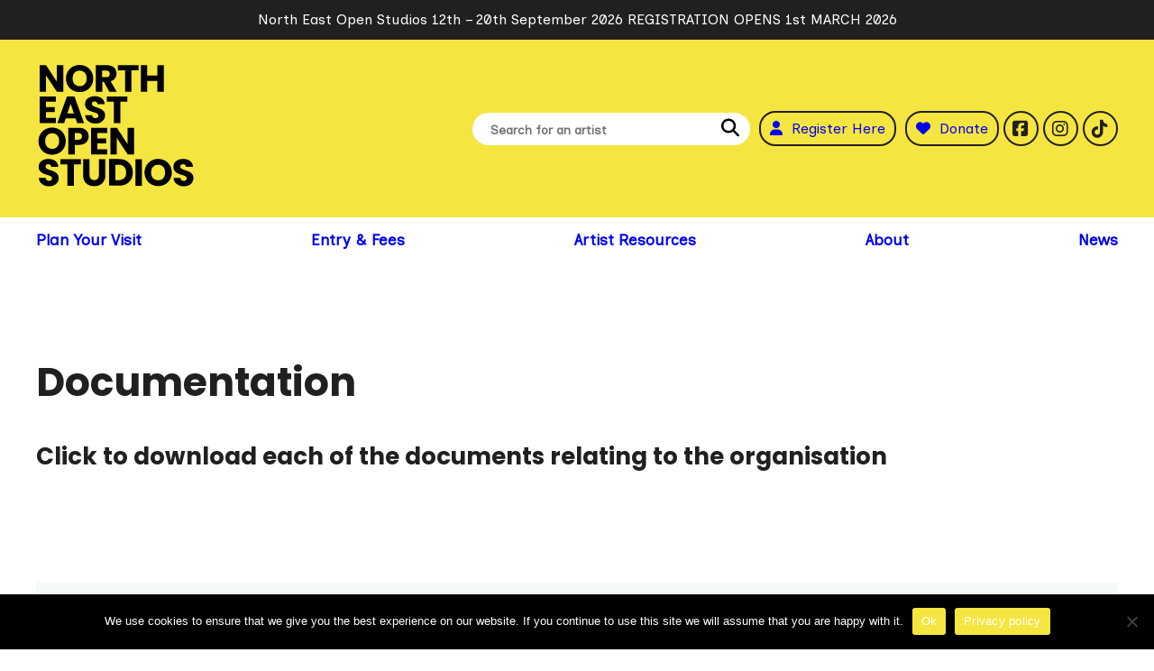

--- FILE ---
content_type: text/html; charset=UTF-8
request_url: https://www.northeastopenstudios.co.uk/documentation/
body_size: 18988
content:
<!DOCTYPE html><html
lang=en-GB><head><style>img.lazy{min-height:1px}</style><link
href=https://www.northeastopenstudios.co.uk/wp-content/plugins/w3-total-cache/pub/js/lazyload.min.js as=script>
 <script async src="https://www.googletagmanager.com/gtag/js?id=G-L1V9HBDBRK"></script> <script>window.dataLayer = window.dataLayer || [];
  function gtag(){dataLayer.push(arguments);}
  gtag('js', new Date());

  gtag('config', 'G-L1V9HBDBRK');</script> <title>Documentation &#x2d; North East Open Studios</title><meta
charset="utf-8"><meta
http-equiv="content-type" content="text/html; charset=UTF-8"><meta
name="viewport" content="width=device-width, initial-scale=1, maximum-scale=5"><link
rel=preload href=https://www.northeastopenstudios.co.uk/wp-content/bcf-fonts/Poppins/poppins-700-normal0.woff2 as=font type=font/woff2 crossorigin><link
rel=preload href=https://www.northeastopenstudios.co.uk/wp-content/bcf-fonts/Poppins/poppins-700-normal1.woff2 as=font type=font/woff2 crossorigin><link
rel=preload href=https://www.northeastopenstudios.co.uk/wp-content/bcf-fonts/Poppins/poppins-700-normal2.woff2 as=font type=font/woff2 crossorigin><link
rel=preload href=https://www.northeastopenstudios.co.uk/wp-content/bcf-fonts/Inclusive%20Sans/inclusive-sans-400-normal0.woff2 as=font type=font/woff2 crossorigin><link
rel=preload href=https://www.northeastopenstudios.co.uk/wp-content/bcf-fonts/Inclusive%20Sans/inclusive-sans-400-normal1.woff2 as=font type=font/woff2 crossorigin><link
rel=preload href=https://www.northeastopenstudios.co.uk/wp-content/bcf-fonts/Inclusive%20Sans/inclusive-sans-400-normal2.woff2 as=font type=font/woff2 crossorigin><link
rel=preload href=https://www.northeastopenstudios.co.uk/wp-content/bcf-fonts/Inclusive%20Sans/inclusive-sans-italic-italic0.woff2 as=font type=font/woff2 crossorigin><link
rel=preload href=https://www.northeastopenstudios.co.uk/wp-content/bcf-fonts/Inclusive%20Sans/inclusive-sans-italic-italic1.woff2 as=font type=font/woff2 crossorigin><link
rel=preload href=https://www.northeastopenstudios.co.uk/wp-content/bcf-fonts/Inclusive%20Sans/inclusive-sans-italic-italic2.woff2 as=font type=font/woff2 crossorigin><meta
name="robots" content="max-snippet:-1,max-image-preview:large,max-video-preview:-1"><link
rel=canonical href=https://www.northeastopenstudios.co.uk/documentation/ ><meta
name="description" content="NEOS Constitution NEOS Conditions of Entry NEOS AGM 2024 Meeting Minutes NEOS 2024 Coordinators Report NEOS 2024 Chair and Financial Report NEOS 2024 Social&#8230;"><meta
property="og:type" content="website"><meta
property="og:locale" content="en_GB"><meta
property="og:site_name" content="North East Open Studios"><meta
property="og:title" content="Documentation"><meta
property="og:description" content="NEOS Constitution NEOS Conditions of Entry NEOS AGM 2024 Meeting Minutes NEOS 2024 Coordinators Report NEOS 2024 Chair and Financial Report NEOS 2024 Social Media Coordinators Report NEOS 2024 Social&#8230;"><meta
property="og:url" content="https://www.northeastopenstudios.co.uk/documentation/"><meta
name="twitter:card" content="summary_large_image"><meta
name="twitter:title" content="Documentation"><meta
name="twitter:description" content="NEOS Constitution NEOS Conditions of Entry NEOS AGM 2024 Meeting Minutes NEOS 2024 Coordinators Report NEOS 2024 Chair and Financial Report NEOS 2024 Social Media Coordinators Report NEOS 2024 Social&#8230;"> <script type=application/ld+json>{"@context":"https://schema.org","@graph":[{"@type":"WebSite","@id":"https://www.northeastopenstudios.co.uk/#/schema/WebSite","url":"https://www.northeastopenstudios.co.uk/","name":"North East Open Studios","description":"North East Open Studios","inLanguage":"en-GB","potentialAction":{"@type":"SearchAction","target":{"@type":"EntryPoint","urlTemplate":"https://www.northeastopenstudios.co.uk/search/{search_term_string}/"},"query-input":"required name=search_term_string"},"publisher":{"@type":"Organization","@id":"https://www.northeastopenstudios.co.uk/#/schema/Organization","name":"North East Open Studios","url":"https://www.northeastopenstudios.co.uk/"}},{"@type":"WebPage","@id":"https://www.northeastopenstudios.co.uk/documentation/","url":"https://www.northeastopenstudios.co.uk/documentation/","name":"Documentation &#x2d; North East Open Studios","description":"NEOS Constitution NEOS Conditions of Entry NEOS AGM 2024 Meeting Minutes NEOS 2024 Coordinators Report NEOS 2024 Chair and Financial Report NEOS 2024 Social&#8230;","inLanguage":"en-GB","isPartOf":{"@id":"https://www.northeastopenstudios.co.uk/#/schema/WebSite"},"breadcrumb":{"@type":"BreadcrumbList","@id":"https://www.northeastopenstudios.co.uk/#/schema/BreadcrumbList","itemListElement":[{"@type":"ListItem","position":1,"item":"https://www.northeastopenstudios.co.uk/","name":"North East Open Studios"},{"@type":"ListItem","position":2,"name":"Documentation"}]},"potentialAction":{"@type":"ReadAction","target":"https://www.northeastopenstudios.co.uk/documentation/"}}]}</script> <link
rel=dns-prefetch href=//kit.fontawesome.com><link
rel=dns-prefetch href=//unpkg.com><link
rel=dns-prefetch href=//cdn.jsdelivr.net><link
rel=alternate type=application/rss+xml title="North East Open Studios &raquo; Feed" href=https://www.northeastopenstudios.co.uk/feed/ ><link
rel=alternate type=application/rss+xml title="North East Open Studios &raquo; Comments Feed" href=https://www.northeastopenstudios.co.uk/comments/feed/ ><link
rel=alternate title="oEmbed (JSON)" type=application/json+oembed href="https://www.northeastopenstudios.co.uk/wp-json/oembed/1.0/embed?url=https%3A%2F%2Fwww.northeastopenstudios.co.uk%2Fdocumentation%2F"><link
rel=alternate title="oEmbed (XML)" type=text/xml+oembed href="https://www.northeastopenstudios.co.uk/wp-json/oembed/1.0/embed?url=https%3A%2F%2Fwww.northeastopenstudios.co.uk%2Fdocumentation%2F&#038;format=xml"><style id=wp-img-auto-sizes-contain-inline-css>img:is([sizes=auto i],[sizes^="auto," i]){contain-intrinsic-size:3000px 1500px}</style><link
rel=stylesheet id=sdm-styles-css href='https://www.northeastopenstudios.co.uk/wp-content/plugins/simple-download-monitor/css/sdm_wp_styles.css?ver=6.9' type=text/css media=all><style id=cf-frontend-style-inline-css>@font-face{font-family:'Poppins';font-style:normal;font-weight:700;font-display:fallback;src:url('https://www.northeastopenstudios.co.uk/wp-content/bcf-fonts/Poppins/poppins-700-normal0.woff2') format('woff2'),
url('https://www.northeastopenstudios.co.uk/wp-content/bcf-fonts/Poppins/poppins-700-normal1.woff2') format('woff2'),
url('https://www.northeastopenstudios.co.uk/wp-content/bcf-fonts/Poppins/poppins-700-normal2.woff2') format('woff2')}@font-face{font-family:'Inclusive Sans';font-style:normal;font-weight:400;font-display:fallback;src:url('https://www.northeastopenstudios.co.uk/wp-content/bcf-fonts/Inclusive%20Sans/inclusive-sans-400-normal0.woff2') format('woff2'),
url('https://www.northeastopenstudios.co.uk/wp-content/bcf-fonts/Inclusive%20Sans/inclusive-sans-400-normal1.woff2') format('woff2'),
url('https://www.northeastopenstudios.co.uk/wp-content/bcf-fonts/Inclusive%20Sans/inclusive-sans-400-normal2.woff2') format('woff2')}@font-face{font-family:'Inclusive Sans';font-style:italic;font-display:fallback;src:url('https://www.northeastopenstudios.co.uk/wp-content/bcf-fonts/Inclusive%20Sans/inclusive-sans-italic-italic0.woff2') format('woff2'),
url('https://www.northeastopenstudios.co.uk/wp-content/bcf-fonts/Inclusive%20Sans/inclusive-sans-italic-italic1.woff2') format('woff2'),
url('https://www.northeastopenstudios.co.uk/wp-content/bcf-fonts/Inclusive%20Sans/inclusive-sans-italic-italic2.woff2') format('woff2')}</style><link
rel=stylesheet id=sbi_styles-css href='https://www.northeastopenstudios.co.uk/wp-content/plugins/instagram-feed/css/sbi-styles.min.css?ver=6.9.1' type=text/css media=all><style id=wp-emoji-styles-inline-css>img.wp-smiley,img.emoji{display:inline !important;border:none !important;box-shadow:none !important;height:1em !important;width:1em !important;margin:0
0.07em !important;vertical-align:-0.1em !important;background:none !important;padding:0
!important}</style><style id=wp-block-library-inline-css>/*<![CDATA[*/:root{--wp-block-synced-color:#7a00df;--wp-block-synced-color--rgb:122,0,223;--wp-bound-block-color:var(--wp-block-synced-color);--wp-editor-canvas-background:#ddd;--wp-admin-theme-color:#007cba;--wp-admin-theme-color--rgb:0,124,186;--wp-admin-theme-color-darker-10:#006ba1;--wp-admin-theme-color-darker-10--rgb:0,107,160.5;--wp-admin-theme-color-darker-20:#005a87;--wp-admin-theme-color-darker-20--rgb:0,90,135;--wp-admin-border-width-focus:2px}@media (min-resolution:192dpi){:root{--wp-admin-border-width-focus:1.5px}}.wp-element-button{cursor:pointer}:root .has-very-light-gray-background-color{background-color:#eee}:root .has-very-dark-gray-background-color{background-color:#313131}:root .has-very-light-gray-color{color:#eee}:root .has-very-dark-gray-color{color:#313131}:root .has-vivid-green-cyan-to-vivid-cyan-blue-gradient-background{background:linear-gradient(135deg,#00d084,#0693e3)}:root .has-purple-crush-gradient-background{background:linear-gradient(135deg,#34e2e4,#4721fb 50%,#ab1dfe)}:root .has-hazy-dawn-gradient-background{background:linear-gradient(135deg,#faaca8,#dad0ec)}:root .has-subdued-olive-gradient-background{background:linear-gradient(135deg,#fafae1,#67a671)}:root .has-atomic-cream-gradient-background{background:linear-gradient(135deg,#fdd79a,#004a59)}:root .has-nightshade-gradient-background{background:linear-gradient(135deg,#330968,#31cdcf)}:root .has-midnight-gradient-background{background:linear-gradient(135deg,#020381,#2874fc)}:root{--wp--preset--font-size--normal:16px;--wp--preset--font-size--huge:42px}.has-regular-font-size{font-size:1em}.has-larger-font-size{font-size:2.625em}.has-normal-font-size{font-size:var(--wp--preset--font-size--normal)}.has-huge-font-size{font-size:var(--wp--preset--font-size--huge)}.has-text-align-center{text-align:center}.has-text-align-left{text-align:left}.has-text-align-right{text-align:right}.has-fit-text{white-space:nowrap!important}#end-resizable-editor-section{display:none}.aligncenter{clear:both}.items-justified-left{justify-content:flex-start}.items-justified-center{justify-content:center}.items-justified-right{justify-content:flex-end}.items-justified-space-between{justify-content:space-between}.screen-reader-text{border:0;clip-path:inset(50%);height:1px;margin:-1px;overflow:hidden;padding:0;position:absolute;width:1px;word-wrap:normal!important}.screen-reader-text:focus{background-color:#ddd;clip-path:none;color:#444;display:block;font-size:1em;height:auto;left:5px;line-height:normal;padding:15px
23px 14px;text-decoration:none;top:5px;width:auto;z-index:100000}html :where(.has-border-color){border-style:solid}html :where([style*=border-top-color]){border-top-style:solid}html :where([style*=border-right-color]){border-right-style:solid}html :where([style*=border-bottom-color]){border-bottom-style:solid}html :where([style*=border-left-color]){border-left-style:solid}html :where([style*=border-width]){border-style:solid}html :where([style*=border-top-width]){border-top-style:solid}html :where([style*=border-right-width]){border-right-style:solid}html :where([style*=border-bottom-width]){border-bottom-style:solid}html :where([style*=border-left-width]){border-left-style:solid}html :where(img[class*=wp-image-]){height:auto;max-width:100%}:where(figure){margin:0
0 1em}html :where(.is-position-sticky){--wp-admin--admin-bar--position-offset:var(--wp-admin--admin-bar--height,0px)}@media screen and (max-width:600px){html:where(.is-position-sticky){--wp-admin--admin-bar--position-offset:0px}}/*]]>*/</style><style id=wp-block-gallery-inline-css>/*<![CDATA[*/.blocks-gallery-grid:not(.has-nested-images),.wp-block-gallery:not(.has-nested-images){display:flex;flex-wrap:wrap;list-style-type:none;margin:0;padding:0}.blocks-gallery-grid:not(.has-nested-images) .blocks-gallery-image,.blocks-gallery-grid:not(.has-nested-images) .blocks-gallery-item,.wp-block-gallery:not(.has-nested-images) .blocks-gallery-image,.wp-block-gallery:not(.has-nested-images) .blocks-gallery-item{display:flex;flex-direction:column;flex-grow:1;justify-content:center;margin:0
1em 1em 0;position:relative;width:calc(50% - 1em)}.blocks-gallery-grid:not(.has-nested-images) .blocks-gallery-image:nth-of-type(2n),.blocks-gallery-grid:not(.has-nested-images) .blocks-gallery-item:nth-of-type(2n),.wp-block-gallery:not(.has-nested-images) .blocks-gallery-image:nth-of-type(2n),.wp-block-gallery:not(.has-nested-images) .blocks-gallery-item:nth-of-type(2n){margin-right:0}.blocks-gallery-grid:not(.has-nested-images) .blocks-gallery-image figure,.blocks-gallery-grid:not(.has-nested-images) .blocks-gallery-item figure,.wp-block-gallery:not(.has-nested-images) .blocks-gallery-image figure,.wp-block-gallery:not(.has-nested-images) .blocks-gallery-item
figure{align-items:flex-end;display:flex;height:100%;justify-content:flex-start;margin:0}.blocks-gallery-grid:not(.has-nested-images) .blocks-gallery-image img,.blocks-gallery-grid:not(.has-nested-images) .blocks-gallery-item img,.wp-block-gallery:not(.has-nested-images) .blocks-gallery-image img,.wp-block-gallery:not(.has-nested-images) .blocks-gallery-item
img{display:block;height:auto;max-width:100%;width:auto}.blocks-gallery-grid:not(.has-nested-images) .blocks-gallery-image figcaption,.blocks-gallery-grid:not(.has-nested-images) .blocks-gallery-item figcaption,.wp-block-gallery:not(.has-nested-images) .blocks-gallery-image figcaption,.wp-block-gallery:not(.has-nested-images) .blocks-gallery-item
figcaption{background:linear-gradient(0deg,#000000b3,#0000004d 70%,#0000);bottom:0;box-sizing:border-box;color:#fff;font-size:.8em;margin:0;max-height:100%;overflow:auto;padding:3em
.77em .7em;position:absolute;text-align:center;width:100%;z-index:2}.blocks-gallery-grid:not(.has-nested-images) .blocks-gallery-image figcaption img,.blocks-gallery-grid:not(.has-nested-images) .blocks-gallery-item figcaption img,.wp-block-gallery:not(.has-nested-images) .blocks-gallery-image figcaption img,.wp-block-gallery:not(.has-nested-images) .blocks-gallery-item figcaption
img{display:inline}.blocks-gallery-grid:not(.has-nested-images) figcaption,.wp-block-gallery:not(.has-nested-images) figcaption{flex-grow:1}.blocks-gallery-grid:not(.has-nested-images).is-cropped .blocks-gallery-image a,.blocks-gallery-grid:not(.has-nested-images).is-cropped .blocks-gallery-image img,.blocks-gallery-grid:not(.has-nested-images).is-cropped .blocks-gallery-item a,.blocks-gallery-grid:not(.has-nested-images).is-cropped .blocks-gallery-item img,.wp-block-gallery:not(.has-nested-images).is-cropped .blocks-gallery-image a,.wp-block-gallery:not(.has-nested-images).is-cropped .blocks-gallery-image img,.wp-block-gallery:not(.has-nested-images).is-cropped .blocks-gallery-item a,.wp-block-gallery:not(.has-nested-images).is-cropped .blocks-gallery-item
img{flex:1;height:100%;object-fit:cover;width:100%}.blocks-gallery-grid:not(.has-nested-images).columns-1 .blocks-gallery-image,.blocks-gallery-grid:not(.has-nested-images).columns-1 .blocks-gallery-item,.wp-block-gallery:not(.has-nested-images).columns-1 .blocks-gallery-image,.wp-block-gallery:not(.has-nested-images).columns-1 .blocks-gallery-item{margin-right:0;width:100%}@media (min-width:600px){.blocks-gallery-grid:not(.has-nested-images).columns-3 .blocks-gallery-image,.blocks-gallery-grid:not(.has-nested-images).columns-3 .blocks-gallery-item,.wp-block-gallery:not(.has-nested-images).columns-3 .blocks-gallery-image,.wp-block-gallery:not(.has-nested-images).columns-3 .blocks-gallery-item{margin-right:1em;width:calc(33.33333% - .66667em)}.blocks-gallery-grid:not(.has-nested-images).columns-4 .blocks-gallery-image,.blocks-gallery-grid:not(.has-nested-images).columns-4 .blocks-gallery-item,.wp-block-gallery:not(.has-nested-images).columns-4 .blocks-gallery-image,.wp-block-gallery:not(.has-nested-images).columns-4 .blocks-gallery-item{margin-right:1em;width:calc(25% - .75em)}.blocks-gallery-grid:not(.has-nested-images).columns-5 .blocks-gallery-image,.blocks-gallery-grid:not(.has-nested-images).columns-5 .blocks-gallery-item,.wp-block-gallery:not(.has-nested-images).columns-5 .blocks-gallery-image,.wp-block-gallery:not(.has-nested-images).columns-5 .blocks-gallery-item{margin-right:1em;width:calc(20% - .8em)}.blocks-gallery-grid:not(.has-nested-images).columns-6 .blocks-gallery-image,.blocks-gallery-grid:not(.has-nested-images).columns-6 .blocks-gallery-item,.wp-block-gallery:not(.has-nested-images).columns-6 .blocks-gallery-image,.wp-block-gallery:not(.has-nested-images).columns-6 .blocks-gallery-item{margin-right:1em;width:calc(16.66667% - .83333em)}.blocks-gallery-grid:not(.has-nested-images).columns-7 .blocks-gallery-image,.blocks-gallery-grid:not(.has-nested-images).columns-7 .blocks-gallery-item,.wp-block-gallery:not(.has-nested-images).columns-7 .blocks-gallery-image,.wp-block-gallery:not(.has-nested-images).columns-7 .blocks-gallery-item{margin-right:1em;width:calc(14.28571% - .85714em)}.blocks-gallery-grid:not(.has-nested-images).columns-8 .blocks-gallery-image,.blocks-gallery-grid:not(.has-nested-images).columns-8 .blocks-gallery-item,.wp-block-gallery:not(.has-nested-images).columns-8 .blocks-gallery-image,.wp-block-gallery:not(.has-nested-images).columns-8 .blocks-gallery-item{margin-right:1em;width:calc(12.5% - .875em)}.blocks-gallery-grid:not(.has-nested-images).columns-1 .blocks-gallery-image:nth-of-type(1n),.blocks-gallery-grid:not(.has-nested-images).columns-1 .blocks-gallery-item:nth-of-type(1n),.blocks-gallery-grid:not(.has-nested-images).columns-2 .blocks-gallery-image:nth-of-type(2n),.blocks-gallery-grid:not(.has-nested-images).columns-2 .blocks-gallery-item:nth-of-type(2n),.blocks-gallery-grid:not(.has-nested-images).columns-3 .blocks-gallery-image:nth-of-type(3n),.blocks-gallery-grid:not(.has-nested-images).columns-3 .blocks-gallery-item:nth-of-type(3n),.blocks-gallery-grid:not(.has-nested-images).columns-4 .blocks-gallery-image:nth-of-type(4n),.blocks-gallery-grid:not(.has-nested-images).columns-4 .blocks-gallery-item:nth-of-type(4n),.blocks-gallery-grid:not(.has-nested-images).columns-5 .blocks-gallery-image:nth-of-type(5n),.blocks-gallery-grid:not(.has-nested-images).columns-5 .blocks-gallery-item:nth-of-type(5n),.blocks-gallery-grid:not(.has-nested-images).columns-6 .blocks-gallery-image:nth-of-type(6n),.blocks-gallery-grid:not(.has-nested-images).columns-6 .blocks-gallery-item:nth-of-type(6n),.blocks-gallery-grid:not(.has-nested-images).columns-7 .blocks-gallery-image:nth-of-type(7n),.blocks-gallery-grid:not(.has-nested-images).columns-7 .blocks-gallery-item:nth-of-type(7n),.blocks-gallery-grid:not(.has-nested-images).columns-8 .blocks-gallery-image:nth-of-type(8n),.blocks-gallery-grid:not(.has-nested-images).columns-8 .blocks-gallery-item:nth-of-type(8n),.wp-block-gallery:not(.has-nested-images).columns-1 .blocks-gallery-image:nth-of-type(1n),.wp-block-gallery:not(.has-nested-images).columns-1 .blocks-gallery-item:nth-of-type(1n),.wp-block-gallery:not(.has-nested-images).columns-2 .blocks-gallery-image:nth-of-type(2n),.wp-block-gallery:not(.has-nested-images).columns-2 .blocks-gallery-item:nth-of-type(2n),.wp-block-gallery:not(.has-nested-images).columns-3 .blocks-gallery-image:nth-of-type(3n),.wp-block-gallery:not(.has-nested-images).columns-3 .blocks-gallery-item:nth-of-type(3n),.wp-block-gallery:not(.has-nested-images).columns-4 .blocks-gallery-image:nth-of-type(4n),.wp-block-gallery:not(.has-nested-images).columns-4 .blocks-gallery-item:nth-of-type(4n),.wp-block-gallery:not(.has-nested-images).columns-5 .blocks-gallery-image:nth-of-type(5n),.wp-block-gallery:not(.has-nested-images).columns-5 .blocks-gallery-item:nth-of-type(5n),.wp-block-gallery:not(.has-nested-images).columns-6 .blocks-gallery-image:nth-of-type(6n),.wp-block-gallery:not(.has-nested-images).columns-6 .blocks-gallery-item:nth-of-type(6n),.wp-block-gallery:not(.has-nested-images).columns-7 .blocks-gallery-image:nth-of-type(7n),.wp-block-gallery:not(.has-nested-images).columns-7 .blocks-gallery-item:nth-of-type(7n),.wp-block-gallery:not(.has-nested-images).columns-8 .blocks-gallery-image:nth-of-type(8n),.wp-block-gallery:not(.has-nested-images).columns-8 .blocks-gallery-item:nth-of-type(8n){margin-right:0}}.blocks-gallery-grid:not(.has-nested-images) .blocks-gallery-image:last-child,.blocks-gallery-grid:not(.has-nested-images) .blocks-gallery-item:last-child,.wp-block-gallery:not(.has-nested-images) .blocks-gallery-image:last-child,.wp-block-gallery:not(.has-nested-images) .blocks-gallery-item:last-child{margin-right:0}.blocks-gallery-grid:not(.has-nested-images).alignleft,.blocks-gallery-grid:not(.has-nested-images).alignright,.wp-block-gallery:not(.has-nested-images).alignleft,.wp-block-gallery:not(.has-nested-images).alignright{max-width:420px;width:100%}.blocks-gallery-grid:not(.has-nested-images).aligncenter .blocks-gallery-item figure,.wp-block-gallery:not(.has-nested-images).aligncenter .blocks-gallery-item
figure{justify-content:center}.wp-block-gallery:not(.is-cropped) .blocks-gallery-item{align-self:flex-start}figure.wp-block-gallery.has-nested-images{align-items:normal}.wp-block-gallery.has-nested-images figure.wp-block-image:not(#individual-image){margin:0;width:calc(50% - var(--wp--style--unstable-gallery-gap, 16px)/2)}.wp-block-gallery.has-nested-images figure.wp-block-image{box-sizing:border-box;display:flex;flex-direction:column;flex-grow:1;justify-content:center;max-width:100%;position:relative}.wp-block-gallery.has-nested-images figure.wp-block-image>a,.wp-block-gallery.has-nested-images figure.wp-block-image>div{flex-direction:column;flex-grow:1;margin:0}.wp-block-gallery.has-nested-images figure.wp-block-image
img{display:block;height:auto;max-width:100%!important;width:auto}.wp-block-gallery.has-nested-images figure.wp-block-image figcaption,.wp-block-gallery.has-nested-images figure.wp-block-image:has(figcaption):before{bottom:0;left:0;max-height:100%;position:absolute;right:0}.wp-block-gallery.has-nested-images figure.wp-block-image:has(figcaption):before{backdrop-filter:blur(3px);content:"";height:100%;-webkit-mask-image:linear-gradient(0deg,#000 20%,#0000);mask-image:linear-gradient(0deg,#000 20%,#0000);max-height:40%;pointer-events:none}.wp-block-gallery.has-nested-images figure.wp-block-image
figcaption{box-sizing:border-box;color:#fff;font-size:13px;margin:0;overflow:auto;padding:1em;text-align:center;text-shadow:0 0 1.5px #000}.wp-block-gallery.has-nested-images figure.wp-block-image figcaption::-webkit-scrollbar{height:12px;width:12px}.wp-block-gallery.has-nested-images figure.wp-block-image figcaption::-webkit-scrollbar-track{background-color:initial}.wp-block-gallery.has-nested-images figure.wp-block-image figcaption::-webkit-scrollbar-thumb{background-clip:padding-box;background-color:initial;border:3px
solid #0000;border-radius:8px}.wp-block-gallery.has-nested-images figure.wp-block-image figcaption:focus-within::-webkit-scrollbar-thumb,.wp-block-gallery.has-nested-images figure.wp-block-image figcaption:focus::-webkit-scrollbar-thumb,.wp-block-gallery.has-nested-images figure.wp-block-image figcaption:hover::-webkit-scrollbar-thumb{background-color:#fffc}.wp-block-gallery.has-nested-images figure.wp-block-image
figcaption{scrollbar-color:#0000 #0000;scrollbar-gutter:stable both-edges;scrollbar-width:thin}.wp-block-gallery.has-nested-images figure.wp-block-image figcaption:focus,.wp-block-gallery.has-nested-images figure.wp-block-image figcaption:focus-within,.wp-block-gallery.has-nested-images figure.wp-block-image figcaption:hover{scrollbar-color:#fffc #0000}.wp-block-gallery.has-nested-images figure.wp-block-image
figcaption{will-change:transform}@media (hover:none){.wp-block-gallery.has-nested-images figure.wp-block-image
figcaption{scrollbar-color:#fffc #0000}}.wp-block-gallery.has-nested-images figure.wp-block-image
figcaption{background:linear-gradient(0deg,#0006,#0000)}.wp-block-gallery.has-nested-images figure.wp-block-image figcaption
img{display:inline}.wp-block-gallery.has-nested-images figure.wp-block-image figcaption
a{color:inherit}.wp-block-gallery.has-nested-images figure.wp-block-image.has-custom-border
img{box-sizing:border-box}.wp-block-gallery.has-nested-images figure.wp-block-image.has-custom-border>a,.wp-block-gallery.has-nested-images figure.wp-block-image.has-custom-border>div,.wp-block-gallery.has-nested-images figure.wp-block-image.is-style-rounded>a,.wp-block-gallery.has-nested-images figure.wp-block-image.is-style-rounded>div{flex:1 1 auto}.wp-block-gallery.has-nested-images figure.wp-block-image.has-custom-border figcaption,.wp-block-gallery.has-nested-images figure.wp-block-image.is-style-rounded
figcaption{background:none;color:inherit;flex:initial;margin:0;padding:10px
10px 9px;position:relative;text-shadow:none}.wp-block-gallery.has-nested-images figure.wp-block-image.has-custom-border:before,.wp-block-gallery.has-nested-images figure.wp-block-image.is-style-rounded:before{content:none}.wp-block-gallery.has-nested-images
figcaption{flex-basis:100%;flex-grow:1;text-align:center}.wp-block-gallery.has-nested-images:not(.is-cropped) figure.wp-block-image:not(#individual-image){margin-bottom:auto;margin-top:0}.wp-block-gallery.has-nested-images.is-cropped figure.wp-block-image:not(#individual-image){align-self:inherit}.wp-block-gallery.has-nested-images.is-cropped figure.wp-block-image:not(#individual-image)>a,.wp-block-gallery.has-nested-images.is-cropped figure.wp-block-image:not(#individual-image)>div:not(.components-drop-zone){display:flex}.wp-block-gallery.has-nested-images.is-cropped figure.wp-block-image:not(#individual-image) a,.wp-block-gallery.has-nested-images.is-cropped figure.wp-block-image:not(#individual-image) img{flex:1 0 0%;height:100%;object-fit:cover;width:100%}.wp-block-gallery.has-nested-images.columns-1 figure.wp-block-image:not(#individual-image){width:100%}@media (min-width:600px){.wp-block-gallery.has-nested-images.columns-3 figure.wp-block-image:not(#individual-image){width:calc(33.33333% - var(--wp--style--unstable-gallery-gap, 16px)*.66667)}.wp-block-gallery.has-nested-images.columns-4 figure.wp-block-image:not(#individual-image){width:calc(25% - var(--wp--style--unstable-gallery-gap, 16px)*.75)}.wp-block-gallery.has-nested-images.columns-5 figure.wp-block-image:not(#individual-image){width:calc(20% - var(--wp--style--unstable-gallery-gap, 16px)*.8)}.wp-block-gallery.has-nested-images.columns-6 figure.wp-block-image:not(#individual-image){width:calc(16.66667% - var(--wp--style--unstable-gallery-gap, 16px)*.83333)}.wp-block-gallery.has-nested-images.columns-7 figure.wp-block-image:not(#individual-image){width:calc(14.28571% - var(--wp--style--unstable-gallery-gap, 16px)*.85714)}.wp-block-gallery.has-nested-images.columns-8 figure.wp-block-image:not(#individual-image){width:calc(12.5% - var(--wp--style--unstable-gallery-gap, 16px)*.875)}.wp-block-gallery.has-nested-images.columns-default figure.wp-block-image:not(#individual-image){width:calc(33.33% - var(--wp--style--unstable-gallery-gap, 16px)*.66667)}.wp-block-gallery.has-nested-images.columns-default figure.wp-block-image:not(#individual-image):first-child:nth-last-child(2),.wp-block-gallery.has-nested-images.columns-default figure.wp-block-image:not(#individual-image):first-child:nth-last-child(2)~figure.wp-block-image:not(#individual-image){width:calc(50% - var(--wp--style--unstable-gallery-gap, 16px)*.5)}.wp-block-gallery.has-nested-images.columns-default figure.wp-block-image:not(#individual-image):first-child:last-child{width:100%}}.wp-block-gallery.has-nested-images.alignleft,.wp-block-gallery.has-nested-images.alignright{max-width:420px;width:100%}.wp-block-gallery.has-nested-images.aligncenter{justify-content:center}/*]]>*/</style><style id=wp-block-gallery-theme-inline-css>.blocks-gallery-caption{color:#555;font-size:13px;text-align:center}.is-dark-theme .blocks-gallery-caption{color:#ffffffa6}</style><style id=wp-block-heading-inline-css>h1:where(.wp-block-heading).has-background,h2:where(.wp-block-heading).has-background,h3:where(.wp-block-heading).has-background,h4:where(.wp-block-heading).has-background,h5:where(.wp-block-heading).has-background,h6:where(.wp-block-heading).has-background{padding:1.25em 2.375em}h1.has-text-align-left[style*=writing-mode]:where([style*=vertical-lr]),h1.has-text-align-right[style*=writing-mode]:where([style*=vertical-rl]),h2.has-text-align-left[style*=writing-mode]:where([style*=vertical-lr]),h2.has-text-align-right[style*=writing-mode]:where([style*=vertical-rl]),h3.has-text-align-left[style*=writing-mode]:where([style*=vertical-lr]),h3.has-text-align-right[style*=writing-mode]:where([style*=vertical-rl]),h4.has-text-align-left[style*=writing-mode]:where([style*=vertical-lr]),h4.has-text-align-right[style*=writing-mode]:where([style*=vertical-rl]),h5.has-text-align-left[style*=writing-mode]:where([style*=vertical-lr]),h5.has-text-align-right[style*=writing-mode]:where([style*=vertical-rl]),h6.has-text-align-left[style*=writing-mode]:where([style*=vertical-lr]),h6.has-text-align-right[style*=writing-mode]:where([style*=vertical-rl]){rotate:180deg}</style><style id=wp-block-image-inline-css>/*<![CDATA[*/.wp-block-image>a,.wp-block-image>figure>a{display:inline-block}.wp-block-image
img{box-sizing:border-box;height:auto;max-width:100%;vertical-align:bottom}@media not (prefers-reduced-motion){.wp-block-image
img.hide{visibility:hidden}.wp-block-image
img.show{animation:show-content-image .4s}}.wp-block-image[style*=border-radius] img,.wp-block-image[style*=border-radius]>a{border-radius:inherit}.wp-block-image.has-custom-border
img{box-sizing:border-box}.wp-block-image.aligncenter{text-align:center}.wp-block-image.alignfull>a,.wp-block-image.alignwide>a{width:100%}.wp-block-image.alignfull img,.wp-block-image.alignwide
img{height:auto;width:100%}.wp-block-image .aligncenter,.wp-block-image .alignleft,.wp-block-image .alignright,.wp-block-image.aligncenter,.wp-block-image.alignleft,.wp-block-image.alignright{display:table}.wp-block-image .aligncenter>figcaption,.wp-block-image .alignleft>figcaption,.wp-block-image .alignright>figcaption,.wp-block-image.aligncenter>figcaption,.wp-block-image.alignleft>figcaption,.wp-block-image.alignright>figcaption{caption-side:bottom;display:table-caption}.wp-block-image
.alignleft{float:left;margin:.5em 1em .5em 0}.wp-block-image
.alignright{float:right;margin:.5em 0 .5em 1em}.wp-block-image
.aligncenter{margin-left:auto;margin-right:auto}.wp-block-image :where(figcaption){margin-bottom:1em;margin-top:.5em}.wp-block-image.is-style-circle-mask
img{border-radius:9999px}@supports ((-webkit-mask-image:none) or (mask-image:none)) or (-webkit-mask-image:none){.wp-block-image.is-style-circle-mask
img{border-radius:0;-webkit-mask-image:url('data:image/svg+xml;utf8,<svg viewBox="0 0 100 100" xmlns=http://www.w3.org/2000/svg><circle cx=50 cy=50 r=50 /></svg>');mask-image:url('data:image/svg+xml;utf8,<svg viewBox="0 0 100 100" xmlns=http://www.w3.org/2000/svg><circle cx=50 cy=50 r=50 /></svg>');mask-mode:alpha;-webkit-mask-position:center;mask-position:center;-webkit-mask-repeat:no-repeat;mask-repeat:no-repeat;-webkit-mask-size:contain;mask-size:contain}}:root :where(.wp-block-image.is-style-rounded img,.wp-block-image .is-style-rounded img){border-radius:9999px}.wp-block-image
figure{margin:0}.wp-lightbox-container{display:flex;flex-direction:column;position:relative}.wp-lightbox-container
img{cursor:zoom-in}.wp-lightbox-container img:hover+button{opacity:1}.wp-lightbox-container
button{align-items:center;backdrop-filter:blur(16px) saturate(180%);background-color:#5a5a5a40;border:none;border-radius:4px;cursor:zoom-in;display:flex;height:20px;justify-content:center;opacity:0;padding:0;position:absolute;right:16px;text-align:center;top:16px;width:20px;z-index:100}@media not (prefers-reduced-motion){.wp-lightbox-container
button{transition:opacity .2s ease}}.wp-lightbox-container button:focus-visible{outline:3px
auto #5a5a5a40;outline:3px
auto -webkit-focus-ring-color;outline-offset:3px}.wp-lightbox-container button:hover{cursor:pointer;opacity:1}.wp-lightbox-container button:focus{opacity:1}.wp-lightbox-container button:focus,.wp-lightbox-container button:hover,.wp-lightbox-container button:not(:hover):not(:active):not(.has-background){background-color:#5a5a5a40;border:none}.wp-lightbox-overlay{box-sizing:border-box;cursor:zoom-out;height:100vh;left:0;overflow:hidden;position:fixed;top:0;visibility:hidden;width:100%;z-index:100000}.wp-lightbox-overlay .close-button{align-items:center;cursor:pointer;display:flex;justify-content:center;min-height:40px;min-width:40px;padding:0;position:absolute;right:calc(env(safe-area-inset-right) + 16px);top:calc(env(safe-area-inset-top) + 16px);z-index:5000000}.wp-lightbox-overlay .close-button:focus,.wp-lightbox-overlay .close-button:hover,.wp-lightbox-overlay .close-button:not(:hover):not(:active):not(.has-background){background:none;border:none}.wp-lightbox-overlay .lightbox-image-container{height:var(--wp--lightbox-container-height);left:50%;overflow:hidden;position:absolute;top:50%;transform:translate(-50%,-50%);transform-origin:top left;width:var(--wp--lightbox-container-width);z-index:9999999999}.wp-lightbox-overlay .wp-block-image{align-items:center;box-sizing:border-box;display:flex;height:100%;justify-content:center;margin:0;position:relative;transform-origin:0 0;width:100%;z-index:3000000}.wp-lightbox-overlay .wp-block-image
img{height:var(--wp--lightbox-image-height);min-height:var(--wp--lightbox-image-height);min-width:var(--wp--lightbox-image-width);width:var(--wp--lightbox-image-width)}.wp-lightbox-overlay .wp-block-image
figcaption{display:none}.wp-lightbox-overlay
button{background:none;border:none}.wp-lightbox-overlay
.scrim{background-color:#fff;height:100%;opacity:.9;position:absolute;width:100%;z-index:2000000}.wp-lightbox-overlay.active{visibility:visible}@media not (prefers-reduced-motion){.wp-lightbox-overlay.active{animation:turn-on-visibility .25s both}.wp-lightbox-overlay.active
img{animation:turn-on-visibility .35s both}.wp-lightbox-overlay.show-closing-animation:not(.active){animation:turn-off-visibility .35s both}.wp-lightbox-overlay.show-closing-animation:not(.active) img{animation:turn-off-visibility .25s both}.wp-lightbox-overlay.zoom.active{animation:none;opacity:1;visibility:visible}.wp-lightbox-overlay.zoom.active .lightbox-image-container{animation:lightbox-zoom-in .4s}.wp-lightbox-overlay.zoom.active .lightbox-image-container
img{animation:none}.wp-lightbox-overlay.zoom.active
.scrim{animation:turn-on-visibility .4s forwards}.wp-lightbox-overlay.zoom.show-closing-animation:not(.active){animation:none}.wp-lightbox-overlay.zoom.show-closing-animation:not(.active) .lightbox-image-container{animation:lightbox-zoom-out .4s}.wp-lightbox-overlay.zoom.show-closing-animation:not(.active) .lightbox-image-container
img{animation:none}.wp-lightbox-overlay.zoom.show-closing-animation:not(.active) .scrim{animation:turn-off-visibility .4s forwards}}@keyframes show-content-image{0%{visibility:hidden}99%{visibility:hidden}to{visibility:visible}}@keyframes turn-on-visibility{0%{opacity:0}to{opacity:1}}@keyframes turn-off-visibility{0%{opacity:1;visibility:visible}99%{opacity:0;visibility:visible}to{opacity:0;visibility:hidden}}@keyframes lightbox-zoom-in{0%{transform:translate(calc((-100vw + var(--wp--lightbox-scrollbar-width))/2 + var(--wp--lightbox-initial-left-position)),calc(-50vh + var(--wp--lightbox-initial-top-position))) scale(var(--wp--lightbox-scale))}to{transform:translate(-50%,-50%) scale(1)}}@keyframes lightbox-zoom-out{0%{transform:translate(-50%,-50%) scale(1);visibility:visible}99%{visibility:visible}to{transform:translate(calc((-100vw + var(--wp--lightbox-scrollbar-width))/2 + var(--wp--lightbox-initial-left-position)),calc(-50vh + var(--wp--lightbox-initial-top-position))) scale(var(--wp--lightbox-scale));visibility:hidden}}/*]]>*/</style><style id=wp-block-image-theme-inline-css>:root :where(.wp-block-image figcaption){color:#555;font-size:13px;text-align:center}.is-dark-theme :root :where(.wp-block-image figcaption){color:#ffffffa6}.wp-block-image{margin:0
0 1em}</style><style id=wp-block-columns-inline-css>.wp-block-columns{box-sizing:border-box;display:flex;flex-wrap:wrap!important}@media (min-width:782px){.wp-block-columns{flex-wrap:nowrap!important}}.wp-block-columns{align-items:normal!important}.wp-block-columns.are-vertically-aligned-top{align-items:flex-start}.wp-block-columns.are-vertically-aligned-center{align-items:center}.wp-block-columns.are-vertically-aligned-bottom{align-items:flex-end}@media (max-width:781px){.wp-block-columns:not(.is-not-stacked-on-mobile)>.wp-block-column{flex-basis:100%!important}}@media (min-width:782px){.wp-block-columns:not(.is-not-stacked-on-mobile)>.wp-block-column{flex-basis:0;flex-grow:1}.wp-block-columns:not(.is-not-stacked-on-mobile)>.wp-block-column[style*=flex-basis]{flex-grow:0}}.wp-block-columns.is-not-stacked-on-mobile{flex-wrap:nowrap!important}.wp-block-columns.is-not-stacked-on-mobile>.wp-block-column{flex-basis:0;flex-grow:1}.wp-block-columns.is-not-stacked-on-mobile>.wp-block-column[style*=flex-basis]{flex-grow:0}:where(.wp-block-columns){margin-bottom:1.75em}:where(.wp-block-columns.has-background){padding:1.25em 2.375em}.wp-block-column{flex-grow:1;min-width:0;overflow-wrap:break-word;word-break:break-word}.wp-block-column.is-vertically-aligned-top{align-self:flex-start}.wp-block-column.is-vertically-aligned-center{align-self:center}.wp-block-column.is-vertically-aligned-bottom{align-self:flex-end}.wp-block-column.is-vertically-aligned-stretch{align-self:stretch}.wp-block-column.is-vertically-aligned-bottom,.wp-block-column.is-vertically-aligned-center,.wp-block-column.is-vertically-aligned-top{width:100%}</style><style id=wp-block-paragraph-inline-css>.is-small-text{font-size:.875em}.is-regular-text{font-size:1em}.is-large-text{font-size:2.25em}.is-larger-text{font-size:3em}.has-drop-cap:not(:focus):first-letter {float:left;font-size:8.4em;font-style:normal;font-weight:100;line-height:.68;margin:.05em .1em 0 0;text-transform:uppercase}body.rtl .has-drop-cap:not(:focus):first-letter {float:none;margin-left:.1em}p.has-drop-cap.has-background{overflow:hidden}:root :where(p.has-background){padding:1.25em 2.375em}:where(p.has-text-color:not(.has-link-color)) a{color:inherit}p.has-text-align-left[style*="writing-mode:vertical-lr"],p.has-text-align-right[style*="writing-mode:vertical-rl"]{rotate:180deg}</style><style id=wp-block-spacer-inline-css>.wp-block-spacer{clear:both}</style><style id=global-styles-inline-css>/*<![CDATA[*/:root{--wp--preset--aspect-ratio--square:1;--wp--preset--aspect-ratio--4-3:4/3;--wp--preset--aspect-ratio--3-4:3/4;--wp--preset--aspect-ratio--3-2:3/2;--wp--preset--aspect-ratio--2-3:2/3;--wp--preset--aspect-ratio--16-9:16/9;--wp--preset--aspect-ratio--9-16:9/16;--wp--preset--color--black:#000;--wp--preset--color--cyan-bluish-gray:#abb8c3;--wp--preset--color--white:#fff;--wp--preset--color--pale-pink:#f78da7;--wp--preset--color--vivid-red:#cf2e2e;--wp--preset--color--luminous-vivid-orange:#ff6900;--wp--preset--color--luminous-vivid-amber:#fcb900;--wp--preset--color--light-green-cyan:#7bdcb5;--wp--preset--color--vivid-green-cyan:#00d084;--wp--preset--color--pale-cyan-blue:#8ed1fc;--wp--preset--color--vivid-cyan-blue:#0693e3;--wp--preset--color--vivid-purple:#9b51e0;--wp--preset--color--foreground:#221f20;--wp--preset--color--primary:#f5e540;--wp--preset--color--secondary:#f4f9fa;--wp--preset--color--background:#FFF;--wp--preset--color--background-2:#9e9ea0;--wp--preset--color--background-3:#f4f9fa;--wp--preset--gradient--vivid-cyan-blue-to-vivid-purple:linear-gradient(135deg,rgb(6,147,227) 0%,rgb(155,81,224) 100%);--wp--preset--gradient--light-green-cyan-to-vivid-green-cyan:linear-gradient(135deg,rgb(122,220,180) 0%,rgb(0,208,130) 100%);--wp--preset--gradient--luminous-vivid-amber-to-luminous-vivid-orange:linear-gradient(135deg,rgb(252,185,0) 0%,rgb(255,105,0) 100%);--wp--preset--gradient--luminous-vivid-orange-to-vivid-red:linear-gradient(135deg,rgb(255,105,0) 0%,rgb(207,46,46) 100%);--wp--preset--gradient--very-light-gray-to-cyan-bluish-gray:linear-gradient(135deg,rgb(238,238,238) 0%,rgb(169,184,195) 100%);--wp--preset--gradient--cool-to-warm-spectrum:linear-gradient(135deg,rgb(74,234,220) 0%,rgb(151,120,209) 20%,rgb(207,42,186) 40%,rgb(238,44,130) 60%,rgb(251,105,98) 80%,rgb(254,248,76) 100%);--wp--preset--gradient--blush-light-purple:linear-gradient(135deg,rgb(255,206,236) 0%,rgb(152,150,240) 100%);--wp--preset--gradient--blush-bordeaux:linear-gradient(135deg,rgb(254,205,165) 0%,rgb(254,45,45) 50%,rgb(107,0,62) 100%);--wp--preset--gradient--luminous-dusk:linear-gradient(135deg,rgb(255,203,112) 0%,rgb(199,81,192) 50%,rgb(65,88,208) 100%);--wp--preset--gradient--pale-ocean:linear-gradient(135deg,rgb(255,245,203) 0%,rgb(182,227,212) 50%,rgb(51,167,181) 100%);--wp--preset--gradient--electric-grass:linear-gradient(135deg,rgb(202,248,128) 0%,rgb(113,206,126) 100%);--wp--preset--gradient--midnight:linear-gradient(135deg,rgb(2,3,129) 0%,rgb(40,116,252) 100%);--wp--preset--font-size--small:clamp(8px, 0.5rem + ((1vw - 3.2px) * 0.185), 10px);--wp--preset--font-size--medium:clamp(25px, 1.563rem + ((1vw - 3.2px) * -0.926), 15px);--wp--preset--font-size--large:clamp(35px, 2.188rem + ((1vw - 3.2px) * -0.926), 25px);--wp--preset--font-size--x-large:42px;--wp--preset--font-size--tiny:clamp(5px, 0.313rem + ((1vw - 3.2px) * 0.463), 10px);--wp--preset--font-size--heading-6:16px;--wp--preset--font-size--body:16px;--wp--preset--font-size--heading-5:16px;--wp--preset--font-size--heading-4:18px;--wp--preset--font-size--heading-3:24px;--wp--preset--font-size--heading-2:26px;--wp--preset--font-size--extra-large:clamp(30px, 1.875rem + ((1vw - 3.2px) * 1.852), 50px);--wp--preset--font-size--heading-1:44px;--wp--preset--font-size--huge:clamp(50px, 3.125rem + ((1vw - 3.2px) * 2.778), 80px);--wp--preset--font-family--poppins:'Poppins', sans-serif;--wp--preset--spacing--20:20px;--wp--preset--spacing--30:30px;--wp--preset--spacing--40:40px;--wp--preset--spacing--50:50px;--wp--preset--spacing--60:60px;--wp--preset--spacing--70:70px;--wp--preset--spacing--80:80px;--wp--preset--spacing--10:10px;--wp--preset--spacing--90:90px;--wp--preset--spacing--100:100px;--wp--preset--shadow--natural:6px 6px 9px rgba(0, 0, 0, 0.2);--wp--preset--shadow--deep:12px 12px 50px rgba(0, 0, 0, 0.4);--wp--preset--shadow--sharp:6px 6px 0px rgba(0, 0, 0, 0.2);--wp--preset--shadow--outlined:6px 6px 0px -3px rgb(255, 255, 255), 6px 6px rgb(0, 0, 0);--wp--preset--shadow--crisp:6px 6px 0px rgb(0, 0, 0);--wp--custom--spacing--baseline:10px;--wp--custom--spacing--gutter:clamp( calc( 1.5 * var(--wp--custom--spacing--baseline) ), 5.8vw, calc( 4 * var(--wp--custom--spacing--baseline) ) );--wp--custom--spacing--outer:var(--wp--custom--spacing--gutter);--wp--custom--spacing--small:min(32px, 6.4vw);--wp--custom--typography--letter-spacing--body:0em;--wp--custom--typography--letter-spacing--heading:0em;--wp--custom--typography--letter-spacing--uppercase:0;--wp--custom--typography--line-height--body:1.5em;--wp--custom--typography--line-height--headings:1.5em;--wp--custom--typography--font-family--body:'Poppins', sans-serif;--wp--custom--typography--font-family--heading:'Poppins', sans-serif;--wp--custom--typography--font-weight--body:400;--wp--custom--typography--font-weight--heading:600;--wp--custom--border--radius--small:5px;--wp--custom--border--radius--medium:10px;--wp--custom--border--radius--large:15px}:root{--wp--style--global--content-size:1200px;--wp--style--global--wide-size:1400px}:where(body){margin:0}.wp-site-blocks{padding-top:var(--wp--style--root--padding-top);padding-bottom:var(--wp--style--root--padding-bottom)}.has-global-padding{padding-right:var(--wp--style--root--padding-right);padding-left:var(--wp--style--root--padding-left)}.has-global-padding>.alignfull{margin-right:calc(var(--wp--style--root--padding-right) * -1);margin-left:calc(var(--wp--style--root--padding-left) * -1)}.has-global-padding :where(:not(.alignfull.is-layout-flow)>.has-global-padding:not(.wp-block-block,.alignfull)){padding-right:0;padding-left:0}.has-global-padding :where(:not(.alignfull.is-layout-flow)>.has-global-padding:not(.wp-block-block,.alignfull))>.alignfull{margin-left:0;margin-right:0}.wp-site-blocks>.alignleft{float:left;margin-right:2em}.wp-site-blocks>.alignright{float:right;margin-left:2em}.wp-site-blocks>.aligncenter{justify-content:center;margin-left:auto;margin-right:auto}:where(.wp-site-blocks)>*{margin-block-start:1.6rem;margin-block-end:0}:where(.wp-site-blocks)>:first-child{margin-block-start:0}:where(.wp-site-blocks)>:last-child{margin-block-end:0}:root{--wp--style--block-gap:1.6rem}:root :where(.is-layout-flow)>:first-child{margin-block-start:0}:root :where(.is-layout-flow)>:last-child{margin-block-end:0}:root :where(.is-layout-flow)>*{margin-block-start:1.6rem;margin-block-end:0}:root :where(.is-layout-constrained)>:first-child{margin-block-start:0}:root :where(.is-layout-constrained)>:last-child{margin-block-end:0}:root :where(.is-layout-constrained)>*{margin-block-start:1.6rem;margin-block-end:0}:root :where(.is-layout-flex){gap:1.6rem}:root :where(.is-layout-grid){gap:1.6rem}.is-layout-flow>.alignleft{float:left;margin-inline-start:0;margin-inline-end:2em}.is-layout-flow>.alignright{float:right;margin-inline-start:2em;margin-inline-end:0}.is-layout-flow>.aligncenter{margin-left:auto !important;margin-right:auto !important}.is-layout-constrained>.alignleft{float:left;margin-inline-start:0;margin-inline-end:2em}.is-layout-constrained>.alignright{float:right;margin-inline-start:2em;margin-inline-end:0}.is-layout-constrained>.aligncenter{margin-left:auto !important;margin-right:auto !important}.is-layout-constrained>:where(:not(.alignleft):not(.alignright):not(.alignfull)){max-width:var(--wp--style--global--content-size);margin-left:auto !important;margin-right:auto !important}.is-layout-constrained>.alignwide{max-width:var(--wp--style--global--wide-size)}body .is-layout-flex{display:flex}.is-layout-flex{flex-wrap:wrap;align-items:center}.is-layout-flex>:is(*,div){margin:0}body .is-layout-grid{display:grid}.is-layout-grid>:is(*,div){margin:0}body{background-color:var(--wp--preset--color--background);color:var(--wp--preset--color--foreground);font-family:var(--wp--custom--typography--font-family--body);font-size:var(--wp--preset--font-size--body);font-weight:var(--wp--custom--typography--font-weight--body);letter-spacing:var(--wp--custom--typography--letter-spacing--body);line-height:var(--wp--custom--typography--line-height--body);--wp--style--root--padding-top:var(--wp--preset--spacing--70);--wp--style--root--padding-right:var(--wp--preset--spacing--50);--wp--style--root--padding-bottom:var(--wp--preset--spacing--70);--wp--style--root--padding-left:var(--wp--preset--spacing--50)}a:where(:not(.wp-element-button)){color:inherit;text-decoration:underline}:root :where(a:where(:not(.wp-element-button)):hover){text-decoration:none}h1,h2,h3,h4,h5,h6{font-family:var(--wp--custom--typography--font-family--heading);font-weight:var(--wp--custom--typography--font-weight--heading);letter-spacing:var(--wp--custom--typography--letter-spacing--heading);line-height:var(--wp--custom--typography--line-height--headings);margin-top:0;margin-bottom:min(30px,.75em)}h1{font-size:var(--wp--preset--font-size--heading-1);font-weight:var(--wp--custom--typography--font-weight--heading)}h2{font-size:var(--wp--preset--font-size--heading-2);font-weight:var(--wp--custom--typography--font-weight--heading)}h3{font-size:var(--wp--preset--font-size--heading-3);font-weight:var(--wp--custom--typography--font-weight--heading)}h4{font-size:var(--wp--preset--font-size--heading-4);font-weight:600}h5{font-size:var(--wp--preset--font-size--heading-5);font-weight:400}h6{font-size:var(--wp--preset--font-size--heading-6);font-weight:var(--wp--custom--typography--font-family--heading)}:root :where(.wp-element-button,.wp-block-button__link){background-color:var(--wp--preset--color--primary);border-radius:23px;border-width:0;color:var(--wp--preset--color--foreground);font-family:var(--wp--custom--typography--font-family--body);font-size:16px;font-style:inherit;font-weight:700;letter-spacing:inherit;line-height:20px;padding-top:8px;padding-right:var(--wp--preset--spacing--50);padding-bottom:8px;padding-left:var(--wp--preset--spacing--50);text-decoration:none;text-transform:inherit}:root :where(.wp-element-caption, .wp-block-audio figcaption, .wp-block-embed figcaption, .wp-block-gallery figcaption, .wp-block-image figcaption, .wp-block-table figcaption, .wp-block-video figcaption){color:var(--wp--preset--color--primary);font-family:var(--wp--custom--typography--font-family--body);font-size:var(--wp--preset--font-size--small);font-weight:var(--wp--custom--typography--font-weight--body)}cite{font-size:var(--wp--preset--font-size--medium);font-weight:var(--wp--custom--typography--font-weight--heading);margin-top:1em;text-transform:none}.has-black-color{color:var(--wp--preset--color--black) !important}.has-cyan-bluish-gray-color{color:var(--wp--preset--color--cyan-bluish-gray) !important}.has-white-color{color:var(--wp--preset--color--white) !important}.has-pale-pink-color{color:var(--wp--preset--color--pale-pink) !important}.has-vivid-red-color{color:var(--wp--preset--color--vivid-red) !important}.has-luminous-vivid-orange-color{color:var(--wp--preset--color--luminous-vivid-orange) !important}.has-luminous-vivid-amber-color{color:var(--wp--preset--color--luminous-vivid-amber) !important}.has-light-green-cyan-color{color:var(--wp--preset--color--light-green-cyan) !important}.has-vivid-green-cyan-color{color:var(--wp--preset--color--vivid-green-cyan) !important}.has-pale-cyan-blue-color{color:var(--wp--preset--color--pale-cyan-blue) !important}.has-vivid-cyan-blue-color{color:var(--wp--preset--color--vivid-cyan-blue) !important}.has-vivid-purple-color{color:var(--wp--preset--color--vivid-purple) !important}.has-foreground-color{color:var(--wp--preset--color--foreground) !important}.has-primary-color{color:var(--wp--preset--color--primary) !important}.has-secondary-color{color:var(--wp--preset--color--secondary) !important}.has-background-color{color:var(--wp--preset--color--background) !important}.has-background-2-color{color:var(--wp--preset--color--background-2) !important}.has-background-3-color{color:var(--wp--preset--color--background-3) !important}.has-black-background-color{background-color:var(--wp--preset--color--black) !important}.has-cyan-bluish-gray-background-color{background-color:var(--wp--preset--color--cyan-bluish-gray) !important}.has-white-background-color{background-color:var(--wp--preset--color--white) !important}.has-pale-pink-background-color{background-color:var(--wp--preset--color--pale-pink) !important}.has-vivid-red-background-color{background-color:var(--wp--preset--color--vivid-red) !important}.has-luminous-vivid-orange-background-color{background-color:var(--wp--preset--color--luminous-vivid-orange) !important}.has-luminous-vivid-amber-background-color{background-color:var(--wp--preset--color--luminous-vivid-amber) !important}.has-light-green-cyan-background-color{background-color:var(--wp--preset--color--light-green-cyan) !important}.has-vivid-green-cyan-background-color{background-color:var(--wp--preset--color--vivid-green-cyan) !important}.has-pale-cyan-blue-background-color{background-color:var(--wp--preset--color--pale-cyan-blue) !important}.has-vivid-cyan-blue-background-color{background-color:var(--wp--preset--color--vivid-cyan-blue) !important}.has-vivid-purple-background-color{background-color:var(--wp--preset--color--vivid-purple) !important}.has-foreground-background-color{background-color:var(--wp--preset--color--foreground) !important}.has-primary-background-color{background-color:var(--wp--preset--color--primary) !important}.has-secondary-background-color{background-color:var(--wp--preset--color--secondary) !important}.has-background-background-color{background-color:var(--wp--preset--color--background) !important}.has-background-2-background-color{background-color:var(--wp--preset--color--background-2) !important}.has-background-3-background-color{background-color:var(--wp--preset--color--background-3) !important}.has-black-border-color{border-color:var(--wp--preset--color--black) !important}.has-cyan-bluish-gray-border-color{border-color:var(--wp--preset--color--cyan-bluish-gray) !important}.has-white-border-color{border-color:var(--wp--preset--color--white) !important}.has-pale-pink-border-color{border-color:var(--wp--preset--color--pale-pink) !important}.has-vivid-red-border-color{border-color:var(--wp--preset--color--vivid-red) !important}.has-luminous-vivid-orange-border-color{border-color:var(--wp--preset--color--luminous-vivid-orange) !important}.has-luminous-vivid-amber-border-color{border-color:var(--wp--preset--color--luminous-vivid-amber) !important}.has-light-green-cyan-border-color{border-color:var(--wp--preset--color--light-green-cyan) !important}.has-vivid-green-cyan-border-color{border-color:var(--wp--preset--color--vivid-green-cyan) !important}.has-pale-cyan-blue-border-color{border-color:var(--wp--preset--color--pale-cyan-blue) !important}.has-vivid-cyan-blue-border-color{border-color:var(--wp--preset--color--vivid-cyan-blue) !important}.has-vivid-purple-border-color{border-color:var(--wp--preset--color--vivid-purple) !important}.has-foreground-border-color{border-color:var(--wp--preset--color--foreground) !important}.has-primary-border-color{border-color:var(--wp--preset--color--primary) !important}.has-secondary-border-color{border-color:var(--wp--preset--color--secondary) !important}.has-background-border-color{border-color:var(--wp--preset--color--background) !important}.has-background-2-border-color{border-color:var(--wp--preset--color--background-2) !important}.has-background-3-border-color{border-color:var(--wp--preset--color--background-3) !important}.has-vivid-cyan-blue-to-vivid-purple-gradient-background{background:var(--wp--preset--gradient--vivid-cyan-blue-to-vivid-purple) !important}.has-light-green-cyan-to-vivid-green-cyan-gradient-background{background:var(--wp--preset--gradient--light-green-cyan-to-vivid-green-cyan) !important}.has-luminous-vivid-amber-to-luminous-vivid-orange-gradient-background{background:var(--wp--preset--gradient--luminous-vivid-amber-to-luminous-vivid-orange) !important}.has-luminous-vivid-orange-to-vivid-red-gradient-background{background:var(--wp--preset--gradient--luminous-vivid-orange-to-vivid-red) !important}.has-very-light-gray-to-cyan-bluish-gray-gradient-background{background:var(--wp--preset--gradient--very-light-gray-to-cyan-bluish-gray) !important}.has-cool-to-warm-spectrum-gradient-background{background:var(--wp--preset--gradient--cool-to-warm-spectrum) !important}.has-blush-light-purple-gradient-background{background:var(--wp--preset--gradient--blush-light-purple) !important}.has-blush-bordeaux-gradient-background{background:var(--wp--preset--gradient--blush-bordeaux) !important}.has-luminous-dusk-gradient-background{background:var(--wp--preset--gradient--luminous-dusk) !important}.has-pale-ocean-gradient-background{background:var(--wp--preset--gradient--pale-ocean) !important}.has-electric-grass-gradient-background{background:var(--wp--preset--gradient--electric-grass) !important}.has-midnight-gradient-background{background:var(--wp--preset--gradient--midnight) !important}.has-small-font-size{font-size:var(--wp--preset--font-size--small) !important}.has-medium-font-size{font-size:var(--wp--preset--font-size--medium) !important}.has-large-font-size{font-size:var(--wp--preset--font-size--large) !important}.has-x-large-font-size{font-size:var(--wp--preset--font-size--x-large) !important}.has-tiny-font-size{font-size:var(--wp--preset--font-size--tiny) !important}.has-heading-6-font-size{font-size:var(--wp--preset--font-size--heading-6) !important}.has-body-font-size{font-size:var(--wp--preset--font-size--body) !important}.has-heading-5-font-size{font-size:var(--wp--preset--font-size--heading-5) !important}.has-heading-4-font-size{font-size:var(--wp--preset--font-size--heading-4) !important}.has-heading-3-font-size{font-size:var(--wp--preset--font-size--heading-3) !important}.has-heading-2-font-size{font-size:var(--wp--preset--font-size--heading-2) !important}.has-extra-large-font-size{font-size:var(--wp--preset--font-size--extra-large) !important}.has-heading-1-font-size{font-size:var(--wp--preset--font-size--heading-1) !important}.has-huge-font-size{font-size:var(--wp--preset--font-size--huge) !important}.has-poppins-font-family{font-family:var(--wp--preset--font-family--poppins) !important}/*]]>*/</style><style id=core-block-supports-inline-css>/*<![CDATA[*/.wp-container-core-columns-is-layout-28f84493{flex-wrap:nowrap}.wp-block-gallery.wp-block-gallery-1{--wp--style--unstable-gallery-gap:var( --wp--style--gallery-gap-default, var( --gallery-block--gutter-size, var( --wp--style--block-gap, 0.5em ) ) );gap:var( --wp--style--gallery-gap-default, var( --gallery-block--gutter-size, var( --wp--style--block-gap, 0.5em ) ) )}/*]]>*/</style><link
rel=stylesheet id=timelineCSS-css href='https://www.northeastopenstudios.co.uk/wp-content/plugins/timeline-block-block/assets/css/timeline.min.css?ver=1.3.0' type=text/css media=all><link
rel=stylesheet id=os-style-css href='https://www.northeastopenstudios.co.uk/wp-content/plugins/Open-studios-main/style.css?ver=0.5.25' type=text/css media=all><link
rel=stylesheet id=os-custom-css href='https://www.northeastopenstudios.co.uk/wp-content/themes/block-theme/open-studios/custom.css?ver=6.9' type=text/css media=all><link
rel=stylesheet id=cookie-notice-front-css href='https://www.northeastopenstudios.co.uk/wp-content/plugins/cookie-notice/css/front.min.css?ver=2.5.8' type=text/css media=all><link
rel=stylesheet id=local-google-fonts-css href=https://www.northeastopenstudios.co.uk/wp-content/bcf-fonts/local-fonts.css type=text/css media=all><link
rel=stylesheet id=google-fonts-css href='https://www.northeastopenstudios.co.uk/wp-content/themes/block-theme/fonts/fonts.css?ver=6.9' type=text/css media=all><link
rel=stylesheet id=swiper-css-css href='https://cdn.jsdelivr.net/npm/swiper@8/swiper-bundle.min.css?ver=6.9' type=text/css media=all><link
rel=stylesheet id=fancybox-css href='https://www.northeastopenstudios.co.uk/wp-content/plugins/easy-fancybox/fancybox/1.5.4/jquery.fancybox.min.css?ver=6.9' type=text/css media=screen><style id=fancybox-inline-css>#fancybox-outer{background:#fff}#fancybox-content{background:#fff;border-color:#fff;color:#000}#fancybox-title,#fancybox-title-float-main{color:#fff}</style><link
rel=stylesheet id=os-theme-style-css href='https://www.northeastopenstudios.co.uk/wp-content/themes/block-theme/style.css?ver=1.0.014' type=text/css media=all> <script src="https://www.northeastopenstudios.co.uk/wp-includes/js/jquery/jquery.min.js?ver=3.7.1" id=jquery-core-js></script> <script src="https://www.northeastopenstudios.co.uk/wp-includes/js/jquery/jquery-migrate.min.js?ver=3.4.1" id=jquery-migrate-js></script> <script id=cookie-notice-front-js-before>var cnArgs = {"ajaxUrl":"https:\/\/www.northeastopenstudios.co.uk\/wp-admin\/admin-ajax.php","nonce":"9251a77e1c","hideEffect":"fade","position":"bottom","onScroll":false,"onScrollOffset":100,"onClick":false,"cookieName":"cookie_notice_accepted","cookieTime":2592000,"cookieTimeRejected":2592000,"globalCookie":false,"redirection":false,"cache":true,"revokeCookies":false,"revokeCookiesOpt":"automatic"};

//# sourceURL=cookie-notice-front-js-before</script> <script src="https://www.northeastopenstudios.co.uk/wp-content/plugins/cookie-notice/js/front.min.js?ver=2.5.8" id=cookie-notice-front-js></script> <script id=sdm-scripts-js-extra>var sdm_ajax_script = {"ajaxurl":"https://www.northeastopenstudios.co.uk/wp-admin/admin-ajax.php"};
//# sourceURL=sdm-scripts-js-extra</script> <script src="https://www.northeastopenstudios.co.uk/wp-content/plugins/simple-download-monitor/js/sdm_wp_scripts.js?ver=6.9" id=sdm-scripts-js></script> <link
rel=https://api.w.org/ href=https://www.northeastopenstudios.co.uk/wp-json/ ><link
rel=alternate title=JSON type=application/json href=https://www.northeastopenstudios.co.uk/wp-json/wp/v2/pages/323><link
rel=EditURI type=application/rsd+xml title=RSD href=https://www.northeastopenstudios.co.uk/xmlrpc.php?rsd><style id=wp-custom-css>h1,h2,h3,h4,h5,h6,.wp-block-heading,.wp-block-site-title,.wp-block-post-title,.wp-block-site-tagline{font-family:'Poppins',Helvetica,Arial,sans-serif !important;font-weight:700 !important}body,p,li,ul,ol,.wp-block-paragraph,.wp-block-list,.wp-block-quote,.wp-block-site-description,.wp-block-post-content{font-family:'Inclusive Sans',"Segoe UI",system-ui,sans-serif !important;font-weight:400 !important}</style><link
rel=stylesheet id=otter-animation-css href='https://www.northeastopenstudios.co.uk/wp-content/plugins/blocks-animation/build/animation/index.css?ver=85c87361b4be0dc88708' type=text/css media=all><link
rel=stylesheet id=mailpoet_public-css href='https://www.northeastopenstudios.co.uk/wp-content/plugins/mailpoet/assets/dist/css/mailpoet-public.b1f0906e.css?ver=6.9' type=text/css media=all><link
rel=stylesheet id=mailpoet_custom_fonts_0-css href='https://fonts.googleapis.com/css?family=Abril+FatFace%3A400%2C400i%2C700%2C700i%7CAlegreya%3A400%2C400i%2C700%2C700i%7CAlegreya+Sans%3A400%2C400i%2C700%2C700i%7CAmatic+SC%3A400%2C400i%2C700%2C700i%7CAnonymous+Pro%3A400%2C400i%2C700%2C700i%7CArchitects+Daughter%3A400%2C400i%2C700%2C700i%7CArchivo%3A400%2C400i%2C700%2C700i%7CArchivo+Narrow%3A400%2C400i%2C700%2C700i%7CAsap%3A400%2C400i%2C700%2C700i%7CBarlow%3A400%2C400i%2C700%2C700i%7CBioRhyme%3A400%2C400i%2C700%2C700i%7CBonbon%3A400%2C400i%2C700%2C700i%7CCabin%3A400%2C400i%2C700%2C700i%7CCairo%3A400%2C400i%2C700%2C700i%7CCardo%3A400%2C400i%2C700%2C700i%7CChivo%3A400%2C400i%2C700%2C700i%7CConcert+One%3A400%2C400i%2C700%2C700i%7CCormorant%3A400%2C400i%2C700%2C700i%7CCrimson+Text%3A400%2C400i%2C700%2C700i%7CEczar%3A400%2C400i%2C700%2C700i%7CExo+2%3A400%2C400i%2C700%2C700i%7CFira+Sans%3A400%2C400i%2C700%2C700i%7CFjalla+One%3A400%2C400i%2C700%2C700i%7CFrank+Ruhl+Libre%3A400%2C400i%2C700%2C700i%7CGreat+Vibes%3A400%2C400i%2C700%2C700i&#038;ver=6.9' type=text/css media=all><link
rel=stylesheet id=mailpoet_custom_fonts_1-css href='https://fonts.googleapis.com/css?family=Heebo%3A400%2C400i%2C700%2C700i%7CIBM+Plex%3A400%2C400i%2C700%2C700i%7CInconsolata%3A400%2C400i%2C700%2C700i%7CIndie+Flower%3A400%2C400i%2C700%2C700i%7CInknut+Antiqua%3A400%2C400i%2C700%2C700i%7CInter%3A400%2C400i%2C700%2C700i%7CKarla%3A400%2C400i%2C700%2C700i%7CLibre+Baskerville%3A400%2C400i%2C700%2C700i%7CLibre+Franklin%3A400%2C400i%2C700%2C700i%7CMontserrat%3A400%2C400i%2C700%2C700i%7CNeuton%3A400%2C400i%2C700%2C700i%7CNotable%3A400%2C400i%2C700%2C700i%7CNothing+You+Could+Do%3A400%2C400i%2C700%2C700i%7CNoto+Sans%3A400%2C400i%2C700%2C700i%7CNunito%3A400%2C400i%2C700%2C700i%7COld+Standard+TT%3A400%2C400i%2C700%2C700i%7COxygen%3A400%2C400i%2C700%2C700i%7CPacifico%3A400%2C400i%2C700%2C700i%7CPoppins%3A400%2C400i%2C700%2C700i%7CProza+Libre%3A400%2C400i%2C700%2C700i%7CPT+Sans%3A400%2C400i%2C700%2C700i%7CPT+Serif%3A400%2C400i%2C700%2C700i%7CRakkas%3A400%2C400i%2C700%2C700i%7CReenie+Beanie%3A400%2C400i%2C700%2C700i%7CRoboto+Slab%3A400%2C400i%2C700%2C700i&#038;ver=6.9' type=text/css media=all><link
rel=stylesheet id=mailpoet_custom_fonts_2-css href='https://fonts.googleapis.com/css?family=Ropa+Sans%3A400%2C400i%2C700%2C700i%7CRubik%3A400%2C400i%2C700%2C700i%7CShadows+Into+Light%3A400%2C400i%2C700%2C700i%7CSpace+Mono%3A400%2C400i%2C700%2C700i%7CSpectral%3A400%2C400i%2C700%2C700i%7CSue+Ellen+Francisco%3A400%2C400i%2C700%2C700i%7CTitillium+Web%3A400%2C400i%2C700%2C700i%7CUbuntu%3A400%2C400i%2C700%2C700i%7CVarela%3A400%2C400i%2C700%2C700i%7CVollkorn%3A400%2C400i%2C700%2C700i%7CWork+Sans%3A400%2C400i%2C700%2C700i%7CYatra+One%3A400%2C400i%2C700%2C700i&#038;ver=6.9' type=text/css media=all></head><body
class="wp-singular page-template-default page page-id-323 wp-theme-block-theme preload cookies-not-set"><div
class=urgent-notice><div
class=entry-content>North East Open Studios 12th – 20th September 2026 REGISTRATION OPENS 1st MARCH 2026</div></div><link
href="https://fonts.googleapis.com/css2?family=Inclusive+Sans&family=Poppins:wght@700&display=swap" rel=stylesheet><header
class=main-header><div
class=entry-content><div
class=header-grid><div
class=logo>
<a
href=/ ><img
class=lazy src="data:image/svg+xml,%3Csvg%20xmlns='http://www.w3.org/2000/svg'%20viewBox='0%200%201%201'%3E%3C/svg%3E" data-src=https://www.northeastopenstudios.co.uk/wp-content/themes/block-theme/images/NEOS-Logo-Square-OL-RGB-TH.svg alt="North East Open Studios"></a></div><div
class=header-search>
<a
href=# class=nav-btn aria-label="Mobile Menu"><i
class="fa-light fa-bars"></i><i
class="fa-light fa-xmark"></i></a><form
method=get id=searchform action=/studios/ ><input
type=text name="search"id=s size=35 onfocus="this.value=''" placeholder="Search for an artist" class=text value><button
type=submit aria-label=Search><i
class="fa-solid fa-magnifying-glass"></i></button></form>		<a
href=/studio-profile/ class=login-btn aria-label="Register or Log in"><i
class="fa-solid fa-user"></i> Register Here</a>
<a
href=/become-a-friend/ class=login-btn aria-label=Donate><i
class="fa-solid fa-heart"></i> Donate</a><div
class="social-header desktop">
<a
href=https://www.facebook.com/NorthEastOpenStudios/ target=_blank aria-label="Follow on Facebook"><i
class="fa-brands fa-facebook-square"></i></a>
<a
href=https://www.instagram.com/NorthEastOpenStudios/ target=_blank aria-label="Follow on Instagram"><i
class="fa-brands fa-instagram"></i></a>
<a
href=https://www.tiktok.com/@northeastopenstudios target=_blank aria-label="Follow on TikTok"><i
class="fa-brands fa-tiktok"></i></a></div></div></div></div><nav
class=main-nav><div
class=entry-content><div
class=header-menu>
<a
href=/studio-profile/ class="login-btn mobile" aria-label="Register or Log in"><i
class="fa-solid fa-user"></i> Register Here</a><form
method=get id=searchform action=/studios/ ><input
type=text name="search"id=s size=35 onfocus="this.value=''" placeholder="Search for an artist" class=text value><button
type=submit aria-label=Search><i
class="fa-solid fa-magnifying-glass"></i></button></form><div
class=menu-header-menu-container><ul
id=menu-header-menu class=menu aria-label="Desktop Menu"><li
id=menu-item-249 class="menu-item menu-item-type-custom menu-item-object-custom menu-item-has-children menu-item-249"><a
href=#>Plan Your Visit</a><ul
class=sub-menu>
<li
id=menu-item-53 class="menu-item menu-item-type-post_type menu-item-object-page menu-item-53"><a
href=https://www.northeastopenstudios.co.uk/visit/ >Visit</a></li>
<li
id=menu-item-7897 class="menu-item menu-item-type-custom menu-item-object-custom menu-item-7897"><a
href=/studios/ >Artists</a></li>
<li
id=menu-item-50 class="menu-item menu-item-type-post_type menu-item-object-page menu-item-50"><a
href=https://www.northeastopenstudios.co.uk/neos-app/ >NEOS App</a></li>
<li
id=menu-item-391 class="menu-item menu-item-type-post_type menu-item-object-page menu-item-391"><a
href=https://www.northeastopenstudios.co.uk/neos-book/ >NEOS Book</a></li>
<li
id=menu-item-7930 class="menu-item menu-item-type-post_type menu-item-object-page menu-item-7930"><a
href=https://www.northeastopenstudios.co.uk/studio-map/ >Studio Map</a></li>
<li
id=menu-item-251 class="menu-item menu-item-type-post_type menu-item-object-page menu-item-251"><a
href=https://www.northeastopenstudios.co.uk/member-trail-maps/ >Trail Maps</a></li>
<li
id=menu-item-4527 class="menu-item menu-item-type-post_type menu-item-object-page menu-item-4527"><a
href=https://www.northeastopenstudios.co.uk/members-demonstrations/ >Members Demonstrations</a></li>
<li
id=menu-item-4570 class="menu-item menu-item-type-post_type menu-item-object-page menu-item-4570"><a
href=https://www.northeastopenstudios.co.uk/videos/ >NEOS Videos</a></li></ul>
</li>
<li
id=menu-item-247 class="menu-item menu-item-type-custom menu-item-object-custom menu-item-has-children menu-item-247"><a
href=#>Entry &#038; Fees</a><ul
class=sub-menu>
<li
id=menu-item-268 class="menu-item menu-item-type-post_type menu-item-object-page menu-item-268"><a
href=https://www.northeastopenstudios.co.uk/membership-fees/ >Membership Fees</a></li>
<li
id=menu-item-248 class="menu-item menu-item-type-post_type menu-item-object-page menu-item-248"><a
href=https://www.northeastopenstudios.co.uk/terms-and-conditions/ >Conditions of Entry</a></li>
<li
id=menu-item-6913 class="menu-item menu-item-type-post_type menu-item-object-page menu-item-6913"><a
href=https://www.northeastopenstudios.co.uk/code-of-conduct/ >Code of Conduct</a></li></ul>
</li>
<li
id=menu-item-252 class="menu-item menu-item-type-custom menu-item-object-custom menu-item-has-children menu-item-252"><a
href=#>Artist Resources</a><ul
class=sub-menu>
<li
id=menu-item-8099 class="menu-item menu-item-type-post_type menu-item-object-page menu-item-8099"><a
href=https://www.northeastopenstudios.co.uk/rules-of-north-east-open-studios/ >Rules of North East Open Studios</a></li>
<li
id=menu-item-261 class="menu-item menu-item-type-post_type menu-item-object-page menu-item-261"><a
href=https://www.northeastopenstudios.co.uk/promote-neos/ >Promote NEOS</a></li>
<li
id=menu-item-262 class="menu-item menu-item-type-post_type menu-item-object-page menu-item-262"><a
href=https://www.northeastopenstudios.co.uk/members-guides/ >Members Guides</a></li>
<li
id=menu-item-264 class="menu-item menu-item-type-post_type menu-item-object-page menu-item-264"><a
href=https://www.northeastopenstudios.co.uk/members-checklist/ >Members Checklist</a></li>
<li
id=menu-item-263 class="menu-item menu-item-type-post_type menu-item-object-page menu-item-263"><a
href=https://www.northeastopenstudios.co.uk/neos-disciplines/ >NEOS Disciplines</a></li>
<li
id=menu-item-54 class="menu-item menu-item-type-post_type menu-item-object-page menu-item-54"><a
href=https://www.northeastopenstudios.co.uk/faqs/ >FAQs</a></li>
<li
id=menu-item-5761 class="menu-item menu-item-type-post_type menu-item-object-page menu-item-5761"><a
href=https://www.northeastopenstudios.co.uk/help-videos/ >Help Videos</a></li>
<li
id=menu-item-6415 class="menu-item menu-item-type-post_type menu-item-object-page menu-item-6415"><a
href=https://www.northeastopenstudios.co.uk/venues/ >Venues</a></li></ul>
</li>
<li
id=menu-item-57 class="menu-item menu-item-type-post_type menu-item-object-page current-menu-ancestor current-menu-parent current_page_parent current_page_ancestor menu-item-has-children menu-item-57"><a
href=https://www.northeastopenstudios.co.uk/about/ >About</a><ul
class=sub-menu>
<li
id=menu-item-141 class="menu-item menu-item-type-post_type menu-item-object-page menu-item-141"><a
href=https://www.northeastopenstudios.co.uk/about/ >Overview</a></li>
<li
id=menu-item-56 class="menu-item menu-item-type-post_type menu-item-object-page menu-item-56"><a
href=https://www.northeastopenstudios.co.uk/meet-the-committee/ >Meet the Committee</a></li>
<li
id=menu-item-55 class="menu-item menu-item-type-post_type menu-item-object-page menu-item-55"><a
href=https://www.northeastopenstudios.co.uk/what-we-do/ >What we do</a></li>
<li
id=menu-item-49 class="menu-item menu-item-type-post_type menu-item-object-page menu-item-49"><a
href=https://www.northeastopenstudios.co.uk/contact/ >Contact Us</a></li>
<li
id=menu-item-325 class="menu-item menu-item-type-post_type menu-item-object-page current-menu-item page_item page-item-323 current_page_item menu-item-325"><a
href=https://www.northeastopenstudios.co.uk/documentation/ aria-current=page>Documentation</a></li></ul>
</li>
<li
id=menu-item-5758 class="menu-item menu-item-type-taxonomy menu-item-object-category menu-item-5758"><a
href=https://www.northeastopenstudios.co.uk/category/north-east-open-studios-2025/ >News</a></li></ul></div><div
class="social-header mobile">
<a
href=https://www.facebook.com/NorthEastOpenStudios/ target=_blank aria-label="Follow on Facebook"><i
class="fa-brands fa-facebook-square"></i></a>
<a
href=https://www.instagram.com/NorthEastOpenStudios/ target=_blank aria-label="Follow on Instagram"><i
class="fa-brands fa-instagram"></i></a>
<a
href=https://www.tiktok.com/@northeastopenstudios target=_blank aria-label="Follow on TikTok"><i
class="fa-brands fa-tiktok"></i></a></div></div></div></nav></header><div
class="entry-content post-323 page type-page status-publish hentry"><div
style=height:100px aria-hidden=true class=wp-block-spacer></div><h1 class="wp-block-heading">Documentation</h1><h2 class="wp-block-heading">Click to download each of the documents relating to the organisation</h2><div
style=height:100px aria-hidden=true class=wp-block-spacer></div><div
class="wp-block-columns animated pulse is-layout-flex wp-container-core-columns-is-layout-28f84493 wp-block-columns-is-layout-flex"><div
class="wp-block-column has-secondary-background-color has-background is-layout-flow wp-block-column-is-layout-flow" style=padding-top:var(--wp--preset--spacing--20);padding-right:var(--wp--preset--spacing--20);padding-bottom:var(--wp--preset--spacing--20);padding-left:var(--wp--preset--spacing--20)><h4 class="wp-block-heading">General</h4><p><a
href=/wp-content/uploads/2024/02/north-east-open-studios-constituition.pdf target=_blank rel="noreferrer noopener">NEOS Constitution</a></p><p><a
href=/terms-and-conditions/ >NEOS Conditions of Entry</a></p></div><div
class="wp-block-column has-secondary-background-color has-background is-layout-flow wp-block-column-is-layout-flow" style=padding-top:var(--wp--preset--spacing--20);padding-right:var(--wp--preset--spacing--20);padding-bottom:var(--wp--preset--spacing--20);padding-left:var(--wp--preset--spacing--20)><h4 class="wp-block-heading">2024 Documentation</h4><p><a
href=http://northeastopenstudios.co.uk/wp-content/uploads/2024/11/NEOS-2024-AGM-Meeting-Minutes.pdf>NEOS AGM 2024 Meeting Minutes</a></p><p><a
href=http://northeastopenstudios.co.uk/wp-content/uploads/2024/11/Coordinators-Report-2024.docx>NEOS 2024 Coordinators Report</a></p><p><a
href=http://northeastopenstudios.co.uk/wp-content/uploads/2024/11/Chair-and-Financial-report-2024.pptx>NEOS 2024 Chair and Financial Report</a></p><p><a
href=http://northeastopenstudios.co.uk/wp-content/uploads/2024/11/Social-Media-Coordinator-Report-2024.docx>NEOS 2024 Social Media Coordinators Report</a></p><p><a
href=http://northeastopenstudios.co.uk/wp-content/uploads/2024/11/Social-Media-TikTok-report-2024.pdf>NEOS 2024 Social Media Tik Tok Report</a></p></div><div
class="wp-block-column has-secondary-background-color has-background is-layout-flow wp-block-column-is-layout-flow" style=padding-top:var(--wp--preset--spacing--20);padding-right:var(--wp--preset--spacing--20);padding-bottom:var(--wp--preset--spacing--20);padding-left:var(--wp--preset--spacing--20)><h4 class="wp-block-heading">2023 Documentation</h4><p><a
href=/wp-content/uploads/2024/02/agm-meeting-minutes-2023.docx>NEOS AGM 2023 Meeting Minutes</a></p><p><a
href=/wp-content/uploads/2024/02/agm-presentation-2023.pptx>NEOS AGM 2023 PowerPoint Presentation</a></p><p><a
href=/wp-content/uploads/2024/02/financial-statement-2023.pdf>NEOS AGM 2023 Financial Statement</a></p></div></div><div
class="wp-block-columns animated pulse is-layout-flex wp-container-core-columns-is-layout-28f84493 wp-block-columns-is-layout-flex"><div
class="wp-block-column has-secondary-background-color has-background is-layout-flow wp-block-column-is-layout-flow" style=padding-top:var(--wp--preset--spacing--20);padding-right:var(--wp--preset--spacing--20);padding-bottom:var(--wp--preset--spacing--20);padding-left:var(--wp--preset--spacing--20)><h4 class="wp-block-heading">2022 Documentation</h4><p><a
href=/wp-content/uploads/2024/02/chair-report-2022.docx>NEOS AGM 2022 Chair’s Report</a></p><p><a
href=/wp-content/uploads/2024/02/agm-presentation.pptx>NEOS AGM 2022 PowerPoint Presentation</a></p><p><a
href=http://wp-content/uploads/2024/02/NEOS-2022-AGM-Meeting-Minutes.pdf>NEOS AGM 2022 Meeting Minutes</a></p><p><a
href=/wp-content/uploads/2024/02/coordinatorss-report-2022.docx>Coordinator’s Report 2022</a></p><p><a
href=/wp-content/uploads/2024/02/social-media-coordinator-report-2022.docx>Social Media Coordinator Report</a></p></div><div
class="wp-block-column has-secondary-background-color has-background is-layout-flow wp-block-column-is-layout-flow" style=padding-top:var(--wp--preset--spacing--20);padding-right:var(--wp--preset--spacing--20);padding-bottom:var(--wp--preset--spacing--20);padding-left:var(--wp--preset--spacing--20)></div><div
class="wp-block-column has-secondary-background-color has-background is-layout-flow wp-block-column-is-layout-flow" style=padding-top:var(--wp--preset--spacing--20);padding-right:var(--wp--preset--spacing--20);padding-bottom:var(--wp--preset--spacing--20);padding-left:var(--wp--preset--spacing--20)></div></div><div
style=height:100px aria-hidden=true class=wp-block-spacer></div></div><footer
class=bottom-footer><div
class=entry-content><div
class=bottom-grid><div><h4 class="wp-block-heading">North East Open Studios</h4><p>North East Open Studios is a not-for-profit<br>organisation promoting Arts and Crafts<br>in the North East of Scotland.</p><p>Committee posts are voluntary.</p><figure
class="wp-block-gallery has-nested-images columns-default wp-block-gallery-1 is-layout-flex wp-block-gallery-is-layout-flex"><figure
class="wp-block-image size-full"><img
decoding=async width=300 height=300 data-id=4640 src="data:image/svg+xml,%3Csvg%20xmlns='http://www.w3.org/2000/svg'%20viewBox='0%200%20300%20300'%3E%3C/svg%3E" data-src=http://northeastopenstudios.co.uk/wp-content/uploads/2025/01/neos-qvas.png alt="The Queen's Award for Voluntary Service" class="wp-image-4640 lazy" data-srcset="https://www.northeastopenstudios.co.uk/wp-content/uploads/2025/01/neos-qvas.png 300w, https://www.northeastopenstudios.co.uk/wp-content/uploads/2025/01/neos-qvas-150x150.png 150w" data-sizes="auto, (max-width: 300px) 100vw, 300px"></figure><figure
class="wp-block-image size-full"><img
decoding=async width=300 height=300 data-id=4641 src="data:image/svg+xml,%3Csvg%20xmlns='http://www.w3.org/2000/svg'%20viewBox='0%200%20300%20300'%3E%3C/svg%3E" data-src=http://northeastopenstudios.co.uk/wp-content/uploads/2025/01/neos-lottery.png alt="Community Fund" class="wp-image-4641 lazy" data-srcset="https://www.northeastopenstudios.co.uk/wp-content/uploads/2025/01/neos-lottery.png 300w, https://www.northeastopenstudios.co.uk/wp-content/uploads/2025/01/neos-lottery-150x150.png 150w" data-sizes="auto, (max-width: 300px) 100vw, 300px"></figure></figure></div><div><h4 class="wp-block-heading">Useful Links</h4><div
class=menu-useful-links-container><ul
id=menu-useful-links class=menu><li
id=menu-item-218 class="menu-item menu-item-type-post_type menu-item-object-page menu-item-218"><a
href=https://www.northeastopenstudios.co.uk/faqs/ >FAQs</a></li>
<li
id=menu-item-219 class="menu-item menu-item-type-post_type menu-item-object-page menu-item-219"><a
href=https://www.northeastopenstudios.co.uk/finding-the-studios/ >Finding the studios</a></li>
<li
id=menu-item-221 class="menu-item menu-item-type-post_type menu-item-object-page menu-item-221"><a
href=https://www.northeastopenstudios.co.uk/member-trail-maps/ >Member Trail Maps</a></li>
<li
id=menu-item-223 class="menu-item menu-item-type-post_type menu-item-object-page menu-item-223"><a
href=https://www.northeastopenstudios.co.uk/visit/ >Visit</a></li></ul></div></div><div><h4 class="wp-block-heading">Signup for news</h4><p>Keep abreast of events by signing up for our newsletter and you can be sure to stay informed of important dates and developments.</p><div
class="
mailpoet_form_popup_overlay
"></div><div
id=mailpoet_form_1
class="
mailpoet_form
mailpoet_form_html
mailpoet_form_position_
mailpoet_form_animation_
"
><style>#mailpoet_form_1
.mailpoet_form{}#mailpoet_form_1
.mailpoet_column_with_background{padding:10px}#mailpoet_form_1 .mailpoet_form_column:not(:first-child){margin-left:20px}#mailpoet_form_1
.mailpoet_paragraph{line-height:20px;margin-bottom:20px}#mailpoet_form_1 .mailpoet_segment_label, #mailpoet_form_1 .mailpoet_text_label, #mailpoet_form_1 .mailpoet_textarea_label, #mailpoet_form_1 .mailpoet_select_label, #mailpoet_form_1 .mailpoet_radio_label, #mailpoet_form_1 .mailpoet_checkbox_label, #mailpoet_form_1 .mailpoet_list_label, #mailpoet_form_1
.mailpoet_date_label{display:block;font-weight:normal}#mailpoet_form_1 .mailpoet_text, #mailpoet_form_1 .mailpoet_textarea, #mailpoet_form_1 .mailpoet_select, #mailpoet_form_1 .mailpoet_date_month, #mailpoet_form_1 .mailpoet_date_day, #mailpoet_form_1 .mailpoet_date_year, #mailpoet_form_1
.mailpoet_date{display:block}#mailpoet_form_1 .mailpoet_text, #mailpoet_form_1
.mailpoet_textarea{width:200px}#mailpoet_form_1
.mailpoet_checkbox{}#mailpoet_form_1
.mailpoet_submit{}#mailpoet_form_1
.mailpoet_divider{}#mailpoet_form_1
.mailpoet_message{}#mailpoet_form_1
.mailpoet_form_loading{width:30px;text-align:center;line-height:normal}#mailpoet_form_1 .mailpoet_form_loading>span{width:5px;height:5px;background-color:#5b5b5b}#mailpoet_form_1{border-radius:0px;text-align:left}#mailpoet_form_1
form.mailpoet_form{padding:20px}#mailpoet_form_1{width:100%}#mailpoet_form_1
.mailpoet_message{margin:0;padding:0
20px}#mailpoet_form_1
.mailpoet_paragraph.last{margin-bottom:0}@media (max-width: 500px){#mailpoet_form_1{background-image:none}}@media (min-width: 500px){#mailpoet_form_1 .last .mailpoet_paragraph:last-child{margin-bottom:0}}@media (max-width: 500px){#mailpoet_form_1 .mailpoet_form_column:last-child .mailpoet_paragraph:last-child{margin-bottom:0}}</style><form
target=_self
method=post
action="https://www.northeastopenstudios.co.uk/wp-admin/admin-post.php?action=mailpoet_subscription_form"
class="mailpoet_form mailpoet_form_form mailpoet_form_html"
novalidate
data-delay
data-exit-intent-enabled
data-font-family
data-cookie-expiration-time
>
<input
type=hidden name=data[form_id] value=1>
<input
type=hidden name=token value=bd98c4a881>
<input
type=hidden name=api_version value=v1>
<input
type=hidden name=endpoint value=subscribers>
<input
type=hidden name=mailpoet_method value=subscribe><label
class=mailpoet_hp_email_label style="display: none !important;">Please leave this field empty<input
type=email name=data[email]></label><div
class="mailpoet_paragraph "><input
type=text autocomplete=given-name class=mailpoet_text id=form_first_name_1 name="data[form_field_MjlmODc3Y2U5N2Y4X2ZpcnN0X25hbWU=]" title="First name" value style="width:100%;box-sizing:border-box;padding:5px;margin: 0 auto 0 0;" data-automation-id=form_first_name  placeholder="First name" aria-label="First name" data-parsley-errors-container=.mailpoet_error_13w5r data-parsley-names='[&quot;Please specify a valid name.&quot;,&quot;Addresses in names are not permitted, please add your name instead.&quot;]'><span
class=mailpoet_error_13w5r></span></div><div
class="mailpoet_paragraph "><input
type=email autocomplete=email class=mailpoet_text id=form_email_1 name=data[form_field_NTFiYjBiOGQzZWVkX2VtYWls] title="Email Address" value style="width:100%;box-sizing:border-box;padding:5px;margin: 0 auto 0 0;" data-automation-id=form_email  placeholder="Email Address *" aria-label="Email Address *" data-parsley-errors-container=.mailpoet_error_gqato data-parsley-required=true required aria-required=true data-parsley-minlength=6 data-parsley-maxlength=150 data-parsley-type-message="This value should be a valid email." data-parsley-required-message="This field is required."><span
class=mailpoet_error_gqato></span></div><div
class="mailpoet_paragraph "><input
type=text autocomplete=family-name class=mailpoet_text id=form_last_name_1 name="data[form_field_ODNlNDg1ZDI5YzY3X2xhc3RfbmFtZQ==]" title="Last name" value style="width:100%;box-sizing:border-box;padding:5px;margin: 0 auto 0 0;" data-automation-id=form_last_name  placeholder="Last name" aria-label="Last name" data-parsley-errors-container=.mailpoet_error_1jvn5 data-parsley-names='[&quot;Please specify a valid name.&quot;,&quot;Addresses in names are not permitted, please add your name instead.&quot;]'><span
class=mailpoet_error_1jvn5></span></div><div
class="mailpoet_paragraph "><input
type=submit class=mailpoet_submit value=Subscribe! data-automation-id=subscribe-submit-button data-font-family=Poppins style="width:100%;box-sizing:border-box;background-color:#f5e540;border-style:solid;border-radius:24px !important;border-width:2px;border-color:#f5e540;padding:5px;margin: 0 auto 0 0;font-family:&#039;Poppins&#039;;color:#000000;"><span
class=mailpoet_form_loading><span
class=mailpoet_bounce1></span><span
class=mailpoet_bounce2></span><span
class=mailpoet_bounce3></span></span></div><div
class=mailpoet_message><p
class=mailpoet_validate_success
style=display:none;
>Check your inbox or spam folder to confirm your subscription.</p><p
class=mailpoet_validate_error
style=display:none;
></p></div></form></div></div></div></div><div
class=sub-footer><div
class=entry-content><div
class=sub-footer-grid><div
class=copy-footer><div
class=footer-menu><ul
id=menu-footer-menu class=menu aria-label="Footer Links"><li
id=menu-item-18 class="menu-item menu-item-type-post_type menu-item-object-page menu-item-home menu-item-18"><a
href=https://www.northeastopenstudios.co.uk/ >Home</a></li>
<li
id=menu-item-41 class="menu-item menu-item-type-post_type menu-item-object-page menu-item-41"><a
href=https://www.northeastopenstudios.co.uk/neos-app/ >NEOS App</a></li>
<li
id=menu-item-40 class="menu-item menu-item-type-post_type menu-item-object-page menu-item-40"><a
href=https://www.northeastopenstudios.co.uk/contact/ >Contact</a></li>
<li
id=menu-item-59 class="menu-item menu-item-type-post_type menu-item-object-page menu-item-privacy-policy menu-item-59"><a
rel=privacy-policy href=https://www.northeastopenstudios.co.uk/privacy-policy/ >Privacy Policy</a></li>
<li
id=menu-item-182 class="menu-item menu-item-type-post_type menu-item-object-page menu-item-182"><a
href=https://www.northeastopenstudios.co.uk/terms-and-conditions/ >Terms and Conditions</a></li>
<li
id=menu-item-463 class="menu-item menu-item-type-post_type menu-item-object-page menu-item-463"><a
href=https://www.northeastopenstudios.co.uk/sitemap/ >Sitemap</a></li></ul> &copy;North East Open Studios 2026</div></div><div
class=social-footer>
<a
href=https://www.facebook.com/NorthEastOpenStudios/ target=_blank aria-label="Follow on Faceook"><i
class="fa-brands fa-facebook-square"></i></a>
<a
href=https://www.instagram.com/NorthEastOpenStudios/ target=_blank aria-label="Follow on Instagram"><i
class="fa-brands fa-instagram"></i></a>
<a
href=https://www.tiktok.com/@northeastopenstudios target=_blank aria-label="Follow on TikTok"><i
class="fa-brands fa-tiktok"></i></a></div></div></div></footer>
 <script type=speculationrules>{"prefetch":[{"source":"document","where":{"and":[{"href_matches":"/*"},{"not":{"href_matches":["/wp-*.php","/wp-admin/*","/wp-content/uploads/*","/wp-content/*","/wp-content/plugins/*","/wp-content/themes/block-theme/*","/*\\?(.+)"]}},{"not":{"selector_matches":"a[rel~=\"nofollow\"]"}},{"not":{"selector_matches":".no-prefetch, .no-prefetch a"}}]},"eagerness":"conservative"}]}</script>  <script>var sbiajaxurl = "https://www.northeastopenstudios.co.uk/wp-admin/admin-ajax.php";</script> <style id=o-anim-hide-inline-css>.animated:not(.o-anim-ready){visibility:hidden;animation-play-state:paused;animation:none !important}</style><noscript><style>.animated{visibility:visible;animation-play-state:running}</style></noscript><script src="https://www.northeastopenstudios.co.uk/wp-content/plugins/timeline-block-block/assets/js/timeline.min.js?ver=1.3.0" id=timelineJS-js></script> <script src=https://kit.fontawesome.com/513cf1fb56.js id=fontawesome-js></script> <script src=https://unpkg.com/htmx.org@1.9.2 id=htmx-js></script> <script src=https://cdn.jsdelivr.net/npm/swiper@8/swiper-bundle.min.js id=swiper-js-js></script> <script src="https://www.northeastopenstudios.co.uk/wp-content/themes/block-theme/script.js?ver=0.1.8" id=script-js></script> <script src="https://www.northeastopenstudios.co.uk/wp-content/plugins/easy-fancybox/vendor/purify.min.js?ver=6.9" id=fancybox-purify-js></script> <script id=jquery-fancybox-js-extra>var efb_i18n = {"close":"Close","next":"Next","prev":"Previous","startSlideshow":"Start slideshow","toggleSize":"Toggle size"};
//# sourceURL=jquery-fancybox-js-extra</script> <script src="https://www.northeastopenstudios.co.uk/wp-content/plugins/easy-fancybox/fancybox/1.5.4/jquery.fancybox.min.js?ver=6.9" id=jquery-fancybox-js></script> <script id=jquery-fancybox-js-after>/*<![CDATA[*/var fb_timeout, fb_opts={'autoScale':true,'showCloseButton':true,'width':560,'height':340,'margin':20,'pixelRatio':'false','padding':10,'centerOnScroll':false,'enableEscapeButton':true,'speedIn':300,'speedOut':300,'overlayShow':true,'hideOnOverlayClick':true,'overlayColor':'#000','overlayOpacity':0.6,'minViewportWidth':320,'minVpHeight':320,'disableCoreLightbox':'true','enableBlockControls':'true','fancybox_openBlockControls':'true' };
if(typeof easy_fancybox_handler==='undefined'){
var easy_fancybox_handler=function(){
jQuery([".nolightbox","a.wp-block-file__button","a.pin-it-button","a[href*='pinterest.com\/pin\/create']","a[href*='facebook.com\/share']","a[href*='twitter.com\/share']"].join(',')).addClass('nofancybox');
jQuery('a.fancybox-close').on('click',function(e){e.preventDefault();jQuery.fancybox.close()});
/* IMG */
						var unlinkedImageBlocks=jQuery(".wp-block-image > img:not(.nofancybox,figure.nofancybox>img)");
						unlinkedImageBlocks.wrap(function() {
							var href = jQuery( this ).attr( "src" );
							return "<a href='" + href + "'></a>";
						});
var fb_IMG_select=jQuery('a[href*=".jpg" i]:not(.nofancybox,li.nofancybox>a,figure.nofancybox>a),area[href*=".jpg" i]:not(.nofancybox),a[href*=".png" i]:not(.nofancybox,li.nofancybox>a,figure.nofancybox>a),area[href*=".png" i]:not(.nofancybox),a[href*=".webp" i]:not(.nofancybox,li.nofancybox>a,figure.nofancybox>a),area[href*=".webp" i]:not(.nofancybox),a[href*=".jpeg" i]:not(.nofancybox,li.nofancybox>a,figure.nofancybox>a),area[href*=".jpeg" i]:not(.nofancybox)');
fb_IMG_select.addClass('fancybox image');
var fb_IMG_sections=jQuery('.gallery,.wp-block-gallery,.tiled-gallery,.wp-block-jetpack-tiled-gallery,.ngg-galleryoverview,.ngg-imagebrowser,.nextgen_pro_blog_gallery,.nextgen_pro_film,.nextgen_pro_horizontal_filmstrip,.ngg-pro-masonry-wrapper,.ngg-pro-mosaic-container,.nextgen_pro_sidescroll,.nextgen_pro_slideshow,.nextgen_pro_thumbnail_grid,.tiled-gallery');
fb_IMG_sections.each(function(){jQuery(this).find(fb_IMG_select).attr('rel','gallery-'+fb_IMG_sections.index(this));});
jQuery('a.fancybox,area.fancybox,.fancybox>a').each(function(){jQuery(this).fancybox(jQuery.extend(true,{},fb_opts,{'transition':'elastic','transitionIn':'elastic','transitionOut':'elastic','opacity':false,'hideOnContentClick':false,'titleShow':true,'titlePosition':'over','titleFromAlt':true,'showNavArrows':true,'enableKeyboardNav':true,'cyclic':false,'mouseWheel':'true','changeSpeed':250,'changeFade':300}))});
};};
jQuery(easy_fancybox_handler);jQuery(document).on('post-load',easy_fancybox_handler);

//# sourceURL=jquery-fancybox-js-after/*]]>*/</script> <script src="https://www.northeastopenstudios.co.uk/wp-content/plugins/easy-fancybox/vendor/jquery.easing.min.js?ver=1.4.1" id=jquery-easing-js></script> <script src="https://www.northeastopenstudios.co.uk/wp-content/plugins/easy-fancybox/vendor/jquery.mousewheel.min.js?ver=3.1.13" id=jquery-mousewheel-js></script> <script src="https://www.northeastopenstudios.co.uk/wp-content/plugins/blocks-animation/build/animation/frontend.js?ver=85c87361b4be0dc88708" id=otter-animation-frontend-js></script> <script id=mailpoet_public-js-extra>var MailPoetForm = {"ajax_url":"https://www.northeastopenstudios.co.uk/wp-admin/admin-ajax.php","is_rtl":"","ajax_common_error_message":"An error has happened while performing a request, please try again later."};
//# sourceURL=mailpoet_public-js-extra</script> <script src="https://www.northeastopenstudios.co.uk/wp-content/plugins/mailpoet/assets/dist/js/public.js?ver=5.16.3" id=mailpoet_public-js defer=defer data-wp-strategy=defer></script> <script id=wp-emoji-settings type=application/json>{"baseUrl":"https://s.w.org/images/core/emoji/17.0.2/72x72/","ext":".png","svgUrl":"https://s.w.org/images/core/emoji/17.0.2/svg/","svgExt":".svg","source":{"concatemoji":"https://www.northeastopenstudios.co.uk/wp-includes/js/wp-emoji-release.min.js?ver=6.9"}}</script> <script type=module>/*<![CDATA[*//*! This file is auto-generated */
const a=JSON.parse(document.getElementById("wp-emoji-settings").textContent),o=(window._wpemojiSettings=a,"wpEmojiSettingsSupports"),s=["flag","emoji"];function i(e){try{var t={supportTests:e,timestamp:(new Date).valueOf()};sessionStorage.setItem(o,JSON.stringify(t))}catch(e){}}function c(e,t,n){e.clearRect(0,0,e.canvas.width,e.canvas.height),e.fillText(t,0,0);t=new Uint32Array(e.getImageData(0,0,e.canvas.width,e.canvas.height).data);e.clearRect(0,0,e.canvas.width,e.canvas.height),e.fillText(n,0,0);const a=new Uint32Array(e.getImageData(0,0,e.canvas.width,e.canvas.height).data);return t.every((e,t)=>e===a[t])}function p(e,t){e.clearRect(0,0,e.canvas.width,e.canvas.height),e.fillText(t,0,0);var n=e.getImageData(16,16,1,1);for(let e=0;e<n.data.length;e++)if(0!==n.data[e])return!1;return!0}function u(e,t,n,a){switch(t){case"flag":return n(e,"\ud83c\udff3\ufe0f\u200d\u26a7\ufe0f","\ud83c\udff3\ufe0f\u200b\u26a7\ufe0f")?!1:!n(e,"\ud83c\udde8\ud83c\uddf6","\ud83c\udde8\u200b\ud83c\uddf6")&&!n(e,"\ud83c\udff4\udb40\udc67\udb40\udc62\udb40\udc65\udb40\udc6e\udb40\udc67\udb40\udc7f","\ud83c\udff4\u200b\udb40\udc67\u200b\udb40\udc62\u200b\udb40\udc65\u200b\udb40\udc6e\u200b\udb40\udc67\u200b\udb40\udc7f");case"emoji":return!a(e,"\ud83e\u1fac8")}return!1}function f(e,t,n,a){let r;const o=(r="undefined"!=typeof WorkerGlobalScope&&self instanceof WorkerGlobalScope?new OffscreenCanvas(300,150):document.createElement("canvas")).getContext("2d",{willReadFrequently:!0}),s=(o.textBaseline="top",o.font="600 32px Arial",{});return e.forEach(e=>{s[e]=t(o,e,n,a)}),s}function r(e){var t=document.createElement("script");t.src=e,t.defer=!0,document.head.appendChild(t)}a.supports={everything:!0,everythingExceptFlag:!0},new Promise(t=>{let n=function(){try{var e=JSON.parse(sessionStorage.getItem(o));if("object"==typeof e&&"number"==typeof e.timestamp&&(new Date).valueOf()<e.timestamp+604800&&"object"==typeof e.supportTests)return e.supportTests}catch(e){}return null}();if(!n){if("undefined"!=typeof Worker&&"undefined"!=typeof OffscreenCanvas&&"undefined"!=typeof URL&&URL.createObjectURL&&"undefined"!=typeof Blob)try{var e="postMessage("+f.toString()+"("+[JSON.stringify(s),u.toString(),c.toString(),p.toString()].join(",")+"));",a=new Blob([e],{type:"text/javascript"});const r=new Worker(URL.createObjectURL(a),{name:"wpTestEmojiSupports"});return void(r.onmessage=e=>{i(n=e.data),r.terminate(),t(n)})}catch(e){}i(n=f(s,u,c,p))}t(n)}).then(e=>{for(const n in e)a.supports[n]=e[n],a.supports.everything=a.supports.everything&&a.supports[n],"flag"!==n&&(a.supports.everythingExceptFlag=a.supports.everythingExceptFlag&&a.supports[n]);var t;a.supports.everythingExceptFlag=a.supports.everythingExceptFlag&&!a.supports.flag,a.supports.everything||((t=a.source||{}).concatemoji?r(t.concatemoji):t.wpemoji&&t.twemoji&&(r(t.twemoji),r(t.wpemoji)))});
//# sourceURL=https://www.northeastopenstudios.co.uk/wp-includes/js/wp-emoji-loader.min.js/*]]>*/</script> <div
id=cookie-notice role=dialog class="cookie-notice-hidden cookie-revoke-hidden cn-position-bottom" aria-label="Cookie Notice" style="background-color: rgba(0,0,0,1);"><div
class=cookie-notice-container style="color: #ffffff"><span
id=cn-notice-text class=cn-text-container>We use cookies to ensure that we give you the best experience on our website. If you continue to use this site we will assume that you are happy with it.</span><span
id=cn-notice-buttons class=cn-buttons-container><button
id=cn-accept-cookie data-cookie-set=accept class="cn-set-cookie cn-button" aria-label=Ok style="background-color: #f5e540">Ok</button><button
data-link-url=https://www.northeastopenstudios.co.uk/privacy-policy/ data-link-target=_blank id=cn-more-info class="cn-more-info cn-button" aria-label="Privacy policy" style="background-color: #f5e540">Privacy policy</button></span><button
id=cn-close-notice data-cookie-set=accept class=cn-close-icon aria-label=No></button></div></div>
<script>window.w3tc_lazyload=1,window.lazyLoadOptions={elements_selector:".lazy",callback_loaded:function(t){var e;try{e=new CustomEvent("w3tc_lazyload_loaded",{detail:{e:t}})}catch(a){(e=document.createEvent("CustomEvent")).initCustomEvent("w3tc_lazyload_loaded",!1,!1,{e:t})}window.dispatchEvent(e)}}</script><script async src=https://www.northeastopenstudios.co.uk/wp-content/plugins/w3-total-cache/pub/js/lazyload.min.js></script><script defer src="https://static.cloudflareinsights.com/beacon.min.js/vcd15cbe7772f49c399c6a5babf22c1241717689176015" integrity="sha512-ZpsOmlRQV6y907TI0dKBHq9Md29nnaEIPlkf84rnaERnq6zvWvPUqr2ft8M1aS28oN72PdrCzSjY4U6VaAw1EQ==" data-cf-beacon='{"version":"2024.11.0","token":"5d7eb1624c004b0fa1e1da4fe24a2ead","r":1,"server_timing":{"name":{"cfCacheStatus":true,"cfEdge":true,"cfExtPri":true,"cfL4":true,"cfOrigin":true,"cfSpeedBrain":true},"location_startswith":null}}' crossorigin="anonymous"></script>
</body></html>

--- FILE ---
content_type: text/css
request_url: https://www.northeastopenstudios.co.uk/wp-content/plugins/Open-studios-main/style.css?ver=0.5.25
body_size: 2536
content:
:root {
  --os-border-color: #ccc;
  --os-error-color: #ff0000;
  --os-background-light-color: #f1f1f1;
}
.os_wrapper {
  max-width: 100% !important;
  position: relative;
}
.os_profile_tabs {
  margin: 0;
  padding: 0;
  list-style: none;
  display: flex;
  border-bottom: 1px solid var(--os-border-color);
}

.os_profile_tabs a {
  display: block;
  padding: 10px 15px;
  margin: 0px 5px;
  text-decoration: none;
  color: #000;
  border: 1px solid var(--os-border-color);
  margin-bottom: -1px;
  background: var(--os-background-light-color);
  transition: background 0.1s ease-in-out;
}

.os_profile_tabs a.os_active {
  background: #fff;
  border-bottom: 1px solid #fff;
}

.os_profile_tabs a.os_disable_tab {
  pointer-events: none;
  opacity: 0.4;
}

.os_profile_tab_content {
  padding: 30px 15px;
  background: #fff;
  border: 1px solid var(--os-border-color);
  border-top: 0;
  overflow: hidden;
  display: grid;
}

.os_profile_tab_content > div {
  grid-row-start: 1;
  grid-column-start: 1;
  opacity: 0;
  pointer-events: none;
  transition: opacity 2s ease-in-out;
  z-index: -100;
  position: relative;
}

.os_profile_tab_content > div.os_disable_tab {
  pointer-events: none !important;
  opacity: 0.4 !important;
}

.os_profile_tab_content > div.os_active {
  opacity: 1;
  pointer-events: auto;
  z-index: 100;
}

.os_profile_tab_content > div.os_active:after {
  content: "Saving...";
  position: absolute;
  top: 0px;
  left: 0px;
  width: 100%;
  height: 100%;
  background: #fff;
  color: #000000;
  text-align: center;
  padding-top: 80px;
  box-sizing: border-box;
  animation: os_saving 2s normal forwards;
  -webkit-animation: os_saving 2s normal forwards;
  pointer-events: none;
  z-index: 1000;
  opacity: 0;
}

.os_profile_tab_content > div:first-child.os_active:after {
  animation: os_saving 0s normal forwards;
}

@keyframes os_saving {
  0% {
    opacity: 0;
  }
  2% {
    opacity: 1;
  }
  80% {
    opacity: 1;
  }
  100% {
    opacity: 0;
  }
}

.os_profile_buttons {
  display: flex;
  position: absolute;
  z-index: 1000;
  margin-top: 20px;
  right: 20px;
  gap: 5px;
}

.os_profile_buttons button[disabled] {
  opacity: 0.4;
  cursor: not-allowed;
}

.os_field {
  margin-bottom: 15px;
  display: grid;
  grid-template-columns: 1fr 3fr 2fr;
  grid-gap: 15px;
}

.os_instructions {
  position: relative;
}

.os_instructions .os_instructions_panel {
  display: none;
  position: absolute;
  top: 100%;
  left: 0;
  width: 100%;
  background: #fff;
  border: 1px solid var(--os-border-color);
  border-radius: 4px;
  padding: 20px;
  z-index: 1000;
  font-size: 0.8em;
  color: #999;
}

.os_instructions.os-open .os_instructions_panel {
  display: block;
}

.os_instructions .os_instructions_toggle {
  width: 20px;
  line-height: 20px;
  background: var(--os-border-color) ccc;
  color: transparent;
  padding: 0;
  cursor: pointer;
  border-radius: 50%;
  text-align: center;
}

.os_instructions .os_instructions_toggle:after {
  color: #000000;
  content: "i";
}

.os_instructions.os-open .os_instructions_toggle:after {
  content: "x";
}

.os_profile_title {
  margin: 0 0 15px 0;
}

.os_profile_intro {
  margin: 0 0 40px 0;
}

.os-map-view {
  max-width: 100% !important;
}

.os-map-view #os_map_large {
  width: 100%;
  height: 60vh;
  margin-top: 20px;
}

.os-payment-types,
.os-payment-methods {
  display: grid;
  grid-template-columns: 1fr;
  gap: 20px;
}

.os-payment-type label,
.os-payment-method label {
  display: block;
  background: var(--os-background-light-color);
  border: 2px solid var(--os-background-light-color);
  padding: 20px;
  transition: all 0.1s ease-in-out;
  cursor: pointer;
  opacity: 0.6;
}

.os-payment-type.disabled {
  opacity: 0.4;
  pointer-events: none;
}

.os-payment-type label h4,
.os-payment-method label h4 {
  margin: 0 0 10px 0;
}

.os-payment-type label h4 span {
  float: right;
}

.os-payment-type input[type="radio"],
.os-payment-method input[type="radio"] {
  display: none;
}

.os-payment-type input[type="radio"]:checked + label,
.os-payment-method input[type="radio"]:checked + label {
  border-color: var(--os-border-color);
  background: #ffffff;
  opacity: 1;
}

.os_field {
  margin-bottom: 15px;
  display: grid;
  grid-template-columns: 1fr 3fr;
  grid-gap: 15px;
}

.os_instructions {
  font-size: 0.8em;
  color: #999;
}

.os_field .os_instructions {
  grid-column: 2;
}

.os_field.os_error {
  position: relative;
  scroll-margin-top: 40px;
}

.os_field.os_error input,
.os_field.os_error select,
.os_field.os_error textarea,
.os_map_field.os_error input,
.os_map_field.os_error select,
.os_map_field.os_error textarea {
  border: 1px solid var(--os-error-color);
}

.os_field.os_error label,
.os_map_field.os_error label {
  color: var(--os-error-color);
}

.os_password_error {
  color: var(--os-error-color);
}

.os_box {
  padding: 20px;
  background: var(--os-background-light-color);
  border: 1px solid var(--os-border-color);
  margin-bottom: 20px;
}

.os_login {
  max-width: 300px;
  margin: 0 auto;
}

.os_login input,
.os_login select {
  box-sizing: border-box;
  width: 100%;
  margin-bottom: 20px;
}

.os_signup {
  max-width: 600px;
  margin: 0 auto;
}
.os_signup input,
.os_signup select {
  box-sizing: border-box;
  max-width: 60%;
  width: 100%;
}
.os_signup label {
  display: block;
}

.os_signup_field {
  margin-bottom: 20px;
}

.os-logout-wrapper {
  display: flex;
  justify-content: flex-end;
  margin: 20px 0;
}

.os_msg {
  padding: 20px;
  margin-bottom: 20px;
  border: 1px solid var(--os-border-color);
}

.os-filter {
  position: relative;
  background: var(--os-background-light-color);
}

.os-filter-label {
  padding: 5px 10px;
  cursor: pointer;
}

.os-filter-label:after {
  content: "▼";
  float: right;
  margin-left: 3px;
}

.os-filter.os-open .os-filter-label:after {
  content: "▲";
}

.os-filter-holder {
  opacity: 0;
  pointer-events: none;
  position: absolute;
  width: 100%;
  transform: scaleY(0);
  transform-origin: top;
  transition: all 0.1s ease-in-out;
  background: var(--os-background-light-color);
}

.os-filter.os-open .os-filter-holder {
  opacity: 1;
  pointer-events: auto;
  transform: scaleY(1);
  transform-origin: top;
  z-index: 9000;
}

.os-filter-holder input[type="checkbox"] {
  display: none;
}

.os-filter-holder label {
  display: block;
  padding: 5px 10px;
  cursor: pointer;
  transition: all 0.1s ease-in-out;
  border-bottom: 1px solid var(--os-border-color);
}

.os-filter-holder input[type="checkbox"]:checked + label {
  color: #fff;
  background: #000;
}

.os-filter-actions {
  padding: 5px 10px;
}

.os-filter-actions a {
  float: right;
  font-size: 0.8em;
}

.os-transaction-table {
  width: 100%;
  border-collapse: collapse;
}

.os-transaction-table th {
  text-align: left;
  width: 20%;
}
.os-transaction-table th,
.os-transaction-table td {
  padding: 5px 10px;
}

.os_preview img {
  width: 150px;
  height: 150px;
  object-fit: cover;
  object-position: center;
}

.os_tandc_label {
  display: block;
  margin: 40px 0;
}

.os_tandc_label.os_error,
.os_tandc_label.os_error a {
  color: var(--os-error-color);
}

.os-payment-box {
  background: var(--os-background-light-color);
  padding: 20px 20px 40px 20px;
}

/* mobile media query */
@media (max-width: 768px) {
  .os_profile_tabs {
    display: block;
    border-bottom: 0;
  }
  .os_profile_tab_content {
    border-top: 1px solid var(--os-border-color);
    padding: 15px;
  }
  .os_profile_tab_content > div {
    grid-template-columns: 1fr;
  }
  .os_profile_tab_content > div.os_active {
    grid-template-columns: 1fr;
  }
  .os_profile_buttons {
    position: static;
    margin-top: 20px;
    margin-bottom: 20px;
  }
  .os_field {
    display: block;
    margin-bottom: 30px;
  }
  .os_field label {
    display: block;
  }
  .os_field input:not([type="checkbox"], [type="radio"]),
  .os_field select,
  .os_field textarea {
    width: 100%;
    box-sizing: border-box;
  }
  .os_radio {
    margin: 10px;
  }
  .os_radio label {
    display: inline-block;
  }
  .os_map_grid {
    grid-template-columns: 1fr !important;
  }
  #os_map {
    width: 100%;
    height: 300px;
  }
  .os_gallery {
    grid-template-columns: 1fr !important;
  }
}

/* Template */

.os-studio-wrapper {
  width: 100%;
  max-width: 100% !important;
}

.os-studio-single {
  padding: 100px 0;
}

.os-studio-grid {
  display: grid;
  grid-template-columns: repeat(4, 1fr);
  grid-gap: 20px;
}

.os-studio-box a {
  text-decoration: none;
}

.os-studio-box img {
  width: 100%;
  height: auto;
  aspect-ratio: 1/1;
  object-fit: cover;
  object-position: center;
}

.os-studio-meta {
  font-size: 0.8em;
  text-transform: uppercase;
}

.os-studio-header {
  display: grid;
  grid-template-columns: 8fr 1fr;
}

.os-studio-profile-image img {
  border-radius: 50%;
  width: 150px;
  height: auto;
}

.os-tab-content {
  display: grid;
  grid-template-columns: 1fr;
  grid-gap: 100px;
}

.os-label {
  font-weight: bold;
}

.os-studio-half {
  display: grid;
  grid-template-columns: 1fr 1fr;
  grid-gap: 20px;
}

.os-studio-gallery {
  display: grid;
  grid-template-columns: repeat(auto-fill, minmax(350px, 1fr));
  grid-gap: 20px;
}

.os-studio-gallery img {
  width: 100%;
  height: auto;
  aspect-ratio: 1/1;
  object-fit: cover;
  object-position: center;
}

.os-facilities {
  display: grid;
  grid-template-columns: repeat(auto-fill, minmax(150px, 1fr));
  grid-gap: 20px;
}

.os-facilities img {
  width: 50px;
  height: auto;
}

@media (max-width: 768px) {
  .os-studio-half {
    grid-template-columns: 1fr;
  }

  .os-studio-header {
    grid-template-columns: 1fr;
  }

  .os-studio-header > div:last-child {
    order: -1;
  }

  .os-studio-grid {
    grid-template-columns: 1fr;
  }
}
.os_msg.warning {
  border-color: var(--os-error-color);
}
label:first-letter {
  text-transform: capitalize;
}
.os_error_message {
  position: absolute;
  top: -15px;
  color: var(--os-error-color);
  font-size: 13px;
  font-style: italic;
  line-height: 1;
}
.os_field.os_error {
  margin-top: 20px;
}
.os_required {
  position: relative;
  margin-top: 20px;
}
.os_instructions {
  color: #221f20;
}
#progress-wrapper {
  width: 100%;
  background: #eee;
  border-radius: 4px;
  margin: 1em 0;
  height: 20px;
  position: relative;
}

#progress-bar {
  height: 100%;
  background: #4caf50;
  width: 0%;
  border-radius: 4px;
  transition: width 0.3s ease;
}

#progress-text {
  position: absolute;
  width: 100%;
  text-align: center;
  top: 0;
  font-size: 12px;
  color: #000;
  line-height: 20px;
}
.os_profile_tab_content > div {
  max-height: 0;
  transition: all 2s ease-in-out;
}
.os_profile_tab_content > div.os_active {
  max-height: 999999vh; /*impossible number, simply used for transition effect*/
}
.os-logout-wrapper {
  justify-content: space-between;
}
.os_signup input[type="checkbox"] {
  width: 18px;
  height: 18px;
  accent-color: #f5e540;
}
.os-studio-filter-wrapper * {
  box-sizing: border-box;
}
.os-studio-filter-wrapper form {
  display: flex;
  flex-direction: column;
  width: 100%;
  gap: 10px;
  justify-content: space-between;
  background: var(--os-background-light-color);
}
.os-studio-filter-wrapper form .os-filter-actions {
  margin-top: 0px;
  display: flex;
  flex-direction: row;
  align-items: center;
  gap: 10px;
  justify-content: space-between;
}
.os-studio-filter-wrapper .os-filters-wrapper {
  width: 100%;
}
.os-studio-archive h1 {
  margin-bottom: 0px;
}
.os-filters.os-studio-filter-wrapper {
  margin-bottom: 20px;
}
.os-studio-archive.os-studio-wrapper {
  padding-bottom: 50px;
}
.os-filter-holder label:hover {
  background-color: var(--os-border-color);
}
.active-filters {
  display: flex;
  flex-wrap: wrap;
  gap: 6px;
  margin: 10px 0;
  align-items: center;
}

.active-filters .filter-chip {
  background: var(--os-border-color);
  color: #000000;
  padding: 4px 10px;
  border-radius: 16px;
  font-size: 13px;
  text-decoration: none;
  transition: all 0.2s;
}

.active-filters .filter-chip:hover {
  background: #000000;
  color: #ffffff;
}

.active-filters .clear-filters {
  font-size: 13px;
}
@media (max-width: 767px) {
  .active-filters p {
    flex-basis: 100%;
  }
}
@media (min-width: 1024px) {
  .os-studio-filter-wrapper form,
  .os-studio-filter-wrapper form .os-filter-actions {
    flex-direction: row;
    align-items: center;
  }
  .os-studio-filter-wrapper .os-filters-wrapper {
    display: flex;
    flex-grow: 1;
  }
  .clear-filters {
    margin-left: auto;
  }
}
.neos-studio-facilities a {
  position: relative;
}

/* Tooltip text */
.neos-studio-facilities a[title]::after {
  content: attr(title);
  position: absolute;
  bottom: 115%; /* show above link */
  left: 50%;
  transform: translateX(-50%);
  background: var(--wp--preset--color--primary);
  color: #000000;
  padding: 6px 10px;
  border-radius: 5px;
  white-space: nowrap;
  font-size: 13px;
  opacity: 0;
  pointer-events: none;
  transition: opacity 0.25s ease, transform 0.25s ease;
  z-index: 10;
}

/* Tooltip arrow */
.neos-studio-facilities a[title]::before {
  content: "";
  position: absolute;
  bottom: 100%; /* slightly below tooltip */
  left: 50%;
  transform: translateX(-50%);
  border-width: 5px;
  border-style: solid;
  border-color: var(--wp--preset--color--primary) transparent transparent
    transparent;
  opacity: 0;
  transition: opacity 0.25s ease, transform 0.25s ease;
  z-index: 10;
}

/* Show tooltip on hover */
.neos-studio-facilities a:hover::after,
.neos-studio-facilities a:hover::before {
  opacity: 1;
  transform: translateX(-50%) translateY(-3px); /* subtle float effect */
}


--- FILE ---
content_type: text/css
request_url: https://www.northeastopenstudios.co.uk/wp-content/themes/block-theme/open-studios/custom.css?ver=6.9
body_size: -342
content:
:root {
  --os-border-color: #f5e540!important;
  --os-error-color: #ff0000;
  --os-background-light-color: #f1f1f1;
}

.os_profile_text {
  text-align: center;
  margin: 100px;
}


--- FILE ---
content_type: text/css
request_url: https://www.northeastopenstudios.co.uk/wp-content/bcf-fonts/local-fonts.css
body_size: -246
content:

						@font-face {
							font-family: 'inclusive';
							src: url('https://www.northeastopenstudios.co.uk/wp-content/bcf-fonts/Inclusive Sans/inclusive-sans-400-normal0.woff2') format('woff2');
							font-weight: sans;
							font-style: 400;
						}
						
						@font-face {
							font-family: 'inclusive';
							src: url('https://www.northeastopenstudios.co.uk/wp-content/bcf-fonts/Inclusive Sans/inclusive-sans-400-normal1.woff2') format('woff2');
							font-weight: sans;
							font-style: 400;
						}
						
						@font-face {
							font-family: 'inclusive';
							src: url('https://www.northeastopenstudios.co.uk/wp-content/bcf-fonts/Inclusive Sans/inclusive-sans-400-normal2.woff2') format('woff2');
							font-weight: sans;
							font-style: 400;
						}
						
						@font-face {
							font-family: 'inclusive';
							src: url('https://www.northeastopenstudios.co.uk/wp-content/bcf-fonts/Inclusive Sans/inclusive-sans-italic-italic0.woff2') format('woff2');
							font-weight: sans;
							font-style: italic;
						}
						
						@font-face {
							font-family: 'inclusive';
							src: url('https://www.northeastopenstudios.co.uk/wp-content/bcf-fonts/Inclusive Sans/inclusive-sans-italic-italic1.woff2') format('woff2');
							font-weight: sans;
							font-style: italic;
						}
						
						@font-face {
							font-family: 'inclusive';
							src: url('https://www.northeastopenstudios.co.uk/wp-content/bcf-fonts/Inclusive Sans/inclusive-sans-italic-italic2.woff2') format('woff2');
							font-weight: sans;
							font-style: italic;
						}
						
						@font-face {
							font-family: 'poppins';
							src: url('https://www.northeastopenstudios.co.uk/wp-content/bcf-fonts/Poppins/poppins-700-normal0.woff2') format('woff2');
							font-weight: 700;
							font-style: normal0;
						}
						
						@font-face {
							font-family: 'poppins';
							src: url('https://www.northeastopenstudios.co.uk/wp-content/bcf-fonts/Poppins/poppins-700-normal1.woff2') format('woff2');
							font-weight: 700;
							font-style: normal1;
						}
						
						@font-face {
							font-family: 'poppins';
							src: url('https://www.northeastopenstudios.co.uk/wp-content/bcf-fonts/Poppins/poppins-700-normal2.woff2') format('woff2');
							font-weight: 700;
							font-style: normal2;
						}
						

--- FILE ---
content_type: text/css
request_url: https://www.northeastopenstudios.co.uk/wp-content/themes/block-theme/fonts/fonts.css?ver=6.9
body_size: -103
content:
/* open-sans-regular - latin */
@font-face {
  font-display: swap; /* Check https://developer.mozilla.org/en-US/docs/Web/CSS/@font-face/font-display for other options. */
  font-family: "Open Sans";
  font-style: normal;
  font-weight: 400;
  src: url("open-sans-v40-latin-regular.woff2") format("woff2"); /* Chrome 36+, Opera 23+, Firefox 39+, Safari 12+, iOS 10+ */
}
/* open-sans-italic - latin */
@font-face {
  font-display: swap; /* Check https://developer.mozilla.org/en-US/docs/Web/CSS/@font-face/font-display for other options. */
  font-family: "Open Sans";
  font-style: italic;
  font-weight: 400;
  src: url("open-sans-v40-latin-italic.woff2") format("woff2"); /* Chrome 36+, Opera 23+, Firefox 39+, Safari 12+, iOS 10+ */
}
/* open-sans-600 - latin */
@font-face {
  font-display: swap; /* Check https://developer.mozilla.org/en-US/docs/Web/CSS/@font-face/font-display for other options. */
  font-family: "Open Sans";
  font-style: normal;
  font-weight: 600;
  src: url("open-sans-v40-latin-600.woff2") format("woff2"); /* Chrome 36+, Opera 23+, Firefox 39+, Safari 12+, iOS 10+ */
}
/* open-sans-700 - latin */
@font-face {
  font-display: swap; /* Check https://developer.mozilla.org/en-US/docs/Web/CSS/@font-face/font-display for other options. */
  font-family: "Open Sans";
  font-style: normal;
  font-weight: 700;
  src: url("open-sans-v40-latin-700.woff2") format("woff2"); /* Chrome 36+, Opera 23+, Firefox 39+, Safari 12+, iOS 10+ */
}

/* Poppins-400 - latin */
@font-face {
  font-display: swap; /* Check https://developer.mozilla.org/en-US/docs/Web/CSS/@font-face/font-display for other options. */
  font-family: "Poppins";
  font-style: normal;
  font-weight: 400;
  src: url("https://fonts.googleapis.com/css2?family=Poppins:ital,wght@0,400;0,700;1,400;1,700&display=swap" rel="stylesheet"); /* Chrome 36+, Opera 23+, Firefox 39+, Safari 12+, iOS 10+ */
}

/* Poppins-600 - latin */
@font-face {
  font-display: swap; /* Check https://developer.mozilla.org/en-US/docs/Web/CSS/@font-face/font-display for other options. */
  font-family: "Poppins";
  font-style: normal;
  font-weight: 700;
  src: url("https://fonts.googleapis.com/css2?family=Poppins:ital,wght@0,400;0,700;1,400;1,700&display=swap" rel="stylesheet"); /* Chrome 36+, Opera 23+, Firefox 39+, Safari 12+, iOS 10+ */
}


--- FILE ---
content_type: text/css
request_url: https://www.northeastopenstudios.co.uk/wp-content/themes/block-theme/style.css?ver=1.0.014
body_size: 2667
content:
/*   
Theme Name: block-theme
Theme URI: 
Description: Bespoke Base WordPress Theme to build custom themes
Author: 
Author URI: 
Version: 1.0
Tags: blue, white, light, right-sidebar, fixed-width
License: GNU General Public License v2.0
License URI: http://www.gnu.org/licenses/gpl-2.0.html
*/
@import url("css/normalize.min.css");
@import url("css/core.css");
/* --------------------------------------------------------------   
User Styles below here
-------------------------------------------------------------- 
*/
:root {
  --primary: var(--wp--preset--color--primary);
  --secondary: var(--wp--preset--color--secondary);
  --background: var(--wp--preset--color--background);
  --body-font: "Poppins", sans-serif;
  --heading-font: "Poppins", sans-serif;
}
html {
}
body#tinymce.wp-editor {
  margin: 10px;
  width: auto;
  background: #ffffff;
}
body {
}
.entry-content {
  margin-left: auto;
  margin-right: auto;
  max-width: var(--wp--style--global--content-size);
  padding: 0 10px;
}
p {
}
ul {
  padding-inline-start: 20px;
}
ul li {
}
ul li::marker {
  color: var(--wp--preset--color--primary);
}
.wp-element-button,
.wp-block-button__link {
  transition: 0.3s ease-in-out;
}
.wp-element-button:hover,
.wp-block-button__link:hover {
  opacity: 0.8;
}
.preload * {
  transition: none !important;
}
.meta {
}

.meta ul {
  display: inline-block;
  margin: 0;
  padding: 0;
  list-style: none;
  font-size: 12px;
  font-weight: 400;
  text-transform: uppercase;
}

.meta a {
  text-decoration: none;
  font-weight: 600;
  color: var(--wp--preset--color--foreground);
  padding-right: 3px;
}

.main-header {
  background: var(--wp--preset--color--primary);
}

.main-header .header-grid {
  padding: 25px 0;
  display: grid;
  grid-template-columns: 1fr 1fr;
}
@media (min-width: 1024px) {
  .main-header .header-grid {
    grid-template-columns: 0.3fr 1fr;
  }
}
.main-header .header-grid > div:last-child {
  display: flex;
  justify-content: flex-end;
  align-items: center;
}

.main-header .logo img {
  width: auto;
  height: 140px;
}

.header-search > form,
.header-menu > form {
  display: inline-block;
  background: #ffffff;
  border-radius: 25px;
  padding: 5px 10px 5px 20px;
  white-space: nowrap;
}

.header-menu > form {
  display: none;
}

.header-search > form > input,
.header-menu > form > input {
  border: none;
  outline: none;
  background: transparent;
  font-size: 14px;
  font-weight: 600;
  padding: 0;
  margin: 0;
  width: 150px;
  line-height: 20px;
}
@media (min-width: 1024px) {
  .header-search > form > input,
  .header-menu > form > input {
    width: 250px;
  }
}

.header-search > form > button,
.header-menu > form > button {
  background: transparent;
  border: none;
  outline: none;
  width: 28px;
  font-size: 20px;
}

.login-btn {
  text-decoration: none;
  border: 2px solid var(--wp--preset--color--foreground);
  border-radius: 18px;
  line-height: 35px;
  padding: 0 10px;
  margin-left: 10px;
  white-space: nowrap;
}

.login-btn i {
  margin-right: 5px;
}

.main-nav {
  background: #ffffff;
  padding: 10px;
}

.main-nav ul {
  margin: 0;
  padding: 0;
  list-style: none;
}

.main-nav a {
  font-size: 17px;
  text-decoration: none;
  line-height: 30px;
  font-weight: 600;
}

.header-menu > div > ul {
  display: flex;
  justify-content: space-between;
}

.header-menu > div > ul > li > ul {
  display: block;
  position: absolute;
  padding: 20px 0 0 0;
  z-index: 1000;
  opacity: 0;
  pointer-events: none;
  transform: scaleY(0);
  transform-origin: top;
  transition: 0.3s ease-in-out;
}

@media all and (min-width: 700px) {
  .header-menu > div > ul > li:hover > ul {
    opacity: 1;
    pointer-events: all;
    transform: scaleY(1);
  }
}

.header-menu > div > ul > li > ul:before {
  content: "";
  position: absolute;
  top: 4px;
  left: 20px;
  margin-left: -10px;
  border: 8px solid transparent;
  border-bottom-color: #ffffff;
}

.header-menu > div > ul > li > ul:after {
  content: "";
  position: absolute;
  top: 20px;
  left: 0px;
  right: 0px;
  bottom: 0px;
  z-index: -1;
  box-shadow: 2px 2px 10px rgb(0, 0, 0, 0.6);
}

.header-menu > div > ul > li > ul > li {
  display: block;
  background: #ffffff;
  border-bottom: 1px solid var(--wp--preset--color--background-2);
  transition: 0.3s ease-in-out;
}

.header-menu > div > ul > li > ul > li:hover {
  background: var(--wp--preset--color--primary);
}

.header-menu > div > ul > li > ul > li > a {
  line-height: 25px;
  padding: 10px;
  display: block;
}

.header-menu > div > ul > li > ul > li:first-child {
  border-top-left-radius: 5px;
  border-top-right-radius: 5px;
}

.header-menu > div > ul > li > ul > li:last-child {
  border-bottom: none;
  border-bottom-left-radius: 5px;
  border-bottom-right-radius: 5px;
}

.news-header {
  margin-bottom: 80px;
}

.urgent-notice {
  background: var(--wp--preset--color--foreground);
  color: #ffffff;
  text-align: center;
  padding: 10px 0;
}

.posts-navigation {
  margin: 80px 0 40px 0;
}

.post-wrapper {
  background: var(--wp--preset--color--background-3);
  padding: 40px 0;
}

.bottom-footer {
  background: var(--wp--preset--color--background-2);
  color: #ffffff;
}

.bottom-footer a {
  text-decoration: none;
}

.bottom-grid {
  display: grid;
  grid-template-columns: 1fr 1fr 1fr;
  padding: 50px 0;
}

.sub-footer {
  background: var(--wp--preset--color--foreground);
  color: #ffffff;
  padding: 20px 0;
  font-size: 14px;
}

.sub-footer ul {
  display: inline-block;
  margin: 0;
  padding: 0;
  list-style: none;
}

.sub-footer ul li {
  display: inline-block;
}

.sub-footer ul li:after {
  content: "|";
  padding: 0 3px 0 5px;
}

.sub-footer ul li:last-child:after {
  content: "";
}

.sub-footer a {
  text-decoration: none;
  line-height: 30px;
  font-weight: 600;
  color: #ffffff;
}

.sub-footer-grid {
  display: grid;
  grid-template-columns: 1fr 1fr;
}

.sub-footer-grid > div:last-child {
  display: flex;
  justify-content: flex-end;
  align-items: center;
}

.social-footer a {
  display: block;
  font-size: 20px;
  margin-left: 5px;
  background: #000000;
  color: #ffffff;
  width: 40px;
  height: 40px;
  display: flex;
  justify-content: center;
  align-items: center;
  border-radius: 50%;
}

.sdm_fancy3_download_item {
  display: block;
  max-width: 320px;
  margin-bottom: 5px;
  border: 1px solid #f5e540;
  background-color: #f5e540;
  border-radius: 6px;
}

.mc4wp-form-theme input[type="text"],
.mc4wp-form-theme input[type="email"],
.mc4wp-form-theme input[type="tel"],
.mc4wp-form-theme input[type="url"],
.mc4wp-form-theme input[type="date"],
.mc4wp-form-theme textarea,
.mc4wp-form-theme select {
  vertical-align: middle;
  text-shadow: none;
  background: #ccc !important;
  border: 1px solid #ccc;
  border-radius: 6px;
  outline: 0;
  width: 100%;
  max-width: 480px;
  height: auto;
  min-height: 32px;
  padding: 8px 16px;
  line-height: 1.42857;
  color: #555 !important;
}

#mailpoet_form_1 form.mailpoet_form {
  padding: 0 !important;
}

h3.termstitle {
  background: #f5e540 !important;
  color: #000000 !important;
}

.wpforms-container.wpf-center {
  margin: 0 auto !important;
  /* Adjust the width in the next 2 lines as your site needs */
  max-width: 100% !important;
  width: 100% !important;
}

/* single studio */
.neos-studio-title {
  display: grid;
  grid-template-columns: 60px 1fr;
  margin-bottom: 60px;
  gap: 20px;
}

.neos-studio-num {
  margin-top: 10px;
  background: var(--wp--preset--color--primary);
  width: 60px;
  aspect-ratio: 1;
  display: flex;
  justify-content: center;
  align-items: center;
  border-radius: 50%;
  font-family: var(--wp--custom--typography--font-family--heading);
  font-weight: var(--wp--custom--typography--font-weight--heading);
  font-size: 22px;
  color:#ffffff;
}

.neos-studio-title h1 {
  margin: 0;
}

.neos-studio-title a {
  text-decoration: none;
}

.neos-studio-contact {
  display: grid;
  grid-template-columns: 1fr 1fr;
  gap: 20px;
}

.neos-studio-image {
  text-align: right;
}

.neos-studio-image img {
  width: 400px;
  aspect-ratio: 1;
  object-fit: cover;
}

.neos-studio-contact h4,
.neos-studio-venue h4 {
  margin: 10px 0;
}

.neos-studio-social {
  display: flex;
  gap: 5px;
}

.neos-studio-social a {
  background: #000000;
  width: 40px;
  height: 40px;
  color: #ffffff;
  font-size: 20px;
  display: flex;
  justify-content: center;
  align-items: center;
  border-radius: 50%;
  text-decoration: none;
}

.neos-studio-background {
  background: var(--wp--preset--color--background-3);
  padding: 40px 0;
  margin: 40px 0;
}

.neos-studio-venue {
  display: grid;
  grid-template-columns: 1fr 1fr;
  gap: 20px;
  margin-bottom: 40px;
}

.neos-studio-facilities {
  display: flex;
  margin: 20px 0;
  justify-content: start;
  gap: 5px;
}

.neos-studio-facilities a {
  background: #ffffff;
  border-radius: 50%;
  width: 40px;
  padding: 15px;
  height: auto;
  display: block;
}

.neos-studio-facilities a img {
  display: block;
}

.neos-studio-dates {
  display: flex;
  gap: 10px;
}

.neos-studio-date {
  font-size: 12px;
  text-align: center;
  width: 100px;
}

.neos-studio-date span {
  text-transform: uppercase;
  display: block;
}

.neos-studio-opening {
  background: var(--wp--preset--color--primary);
  border-radius: 5px;
  padding: 5px;
  margin-top: 10px;
}

.neos-studio-gallery {
  padding: 40px 0 80px 0;
}

@media all and (max-width: 700px) {
  .neos-studio-contact,
  .neos-studio-venue {
    grid-template-columns: 1fr;
  }
  /* display last grid item first */
  .neos-studio-image,
  .neos-studio-venue > div:last-child {
    order: -1;
  }
  .neos-studio-facilities,
  .neos-studio-dates {
    flex-wrap: wrap;
  }
  .os-studio-single {
    padding: 40px 0;
  }
}

/* Readjust the form width for smaller devices */
@media only screen and (max-width: 600px) {
  .wpforms-container.wpf-center {
    /* Reset the width for devices under 600px */
    max-width: unset !important;
    width: auto !important;
  }
}

@media all and (max-width: 1080px) {
}
@media all and (max-width: 1080px) and (min-width: 700px) {
}
.nav-btn {
  display: none;
}
@media all and (max-width: 700px) {
  .nav-btn {
    display: block;
    text-decoration: none;
    font-size: 50px;
  }
  .nav-btn i {
    display: none;
  }
  .nav-btn i:first-child {
    display: block;
  }
  .nav--open .nav-btn i:first-child {
    display: none;
  }
  .nav--open .nav-btn i:last-child {
    display: block;
  }
  .header-search form {
    display: none;
  }
  .header-menu > form {
    display: block;
    margin: 20px 20px 0 20px;
  }
  .header-menu > form > button {
    float: right;
  }
  .main-nav .header-menu {
    position: absolute;
    z-index: 2000;
    background: var(--wp--preset--color--foreground);
    left: 0px;
    width: 100%;
    transform: scaleY(0);
    transition: transform 0.3s ease-in-out;
    pointer-events: none;
    transform-origin: top;
  }
  .nav--open .main-nav .header-menu {
    transform: scaleY(1);
    pointer-events: all;
  }
  .header-menu > div > ul {
    display: block;
    padding: 20px;
  }
  .main-nav a {
    color: #ffffff;
    font-size: 24px;
    line-height: 55px;
    display: block;
  }
  .header-menu > div > ul > li.menu-item-has-children > a:after {
    content: "\f107";
    font-family: "Font Awesome 6 Pro";
    font-size: 20px;
    position: absolute;
    right: 20px;
  }
  .header-menu > div > ul > li.menu-item-has-children.active > a:after {
    transform: rotate(180deg);
  }
  .header-menu > div > ul > li > ul {
    position: relative;
    padding: 0;
    opacity: 0;
    pointer-events: all;
    transform: scaleY(0);
    transition: 0.3s ease-in-out;
    width: 100%;
    height: 0px;
  }

  .header-menu > div > ul > li.active > ul {
    transform: scaleY(1);
    opacity: 1;
    height: auto;
  }
  .header-menu > div > ul > li > ul:before {
    display: none;
  }
  .header-menu > div > ul > li > ul > li > a {
    color: var(--wp--preset--color--foreground);
    font-size: 20px;
    line-height: 40px;
  }

  .login-btn {
    display: none;
  }

  h1 {
    font-size: 30px;
  }
  h2 {
    font-size: 28px;
  }
  h3 {
    font-size: 26px;
  }

  .block-large-slider .swiper-button-prev,
  .block-large-slider .swiper-button-next {
    display: none;
  }

  .block-signpost-display {
    grid-template-columns: 1fr;
  }
  .bottom-grid,
  .sub-footer-grid {
    grid-template-columns: 1fr;
  }
  .block-latest-news {
    grid-template-columns: 1fr;
  }
}

.social-header a {
  display: block;
  font-size: 20px;
  margin-left: 5px;
  background: transparent;
  border: 2px solid var(--wp--preset--color--foreground);
  color: var(--wp--preset--color--foreground);
  width: 35px;
  height: 35px;
  display: flex;
  justify-content: center;
  align-items: center;
  border-radius: 50%;
  text-decoration: none;
  transition: all 0.2s;
}
.social-header {
  display: flex;
  justify-content: flex-end;
  align-items: center;
}
.social-header a:hover {
  background: var(--wp--preset--color--foreground);
  color: var(--wp--preset--color--background);
}
.social-header.mobile a {
  background: var(--wp--preset--color--foreground);
  color: var(--wp--preset--color--background);
  border-color: var(--wp--preset--color--background);
}
@media all and (max-width: 800px) {
  .social-header {
    display: none;
  }
}
.mobile {
  display: none !important;
}
@media all and (max-width: 700px) {
  .mobile {
    display: block !important;
  }
  .social-header.mobile {
    display: flex !important;
    justify-content: flex-start;
    margin-bottom: 20px;
  }
  .social-header.mobile a {
    width: 45px;
    height: 45px;
  }
}


--- FILE ---
content_type: text/css
request_url: https://ka-p.fontawesome.com/assets/513cf1fb56/72219386/custom-icons.css?token=513cf1fb56
body_size: 15669
content:
@charset "utf-8";.fak.fa-ai-arrow-down:before,.fa-kit.fa-ai-arrow-down:before{content:"î€‰"}.fak.fa-ai-arrow-left:before,.fa-kit.fa-ai-arrow-left:before{content:"î€Š"}.fak.fa-ai-arrow-right:before,.fa-kit.fa-ai-arrow-right:before{content:"î€"}.fak.fa-ai-arrow-right-3:before,.fa-kit.fa-ai-arrow-right-3:before{content:"î€"}.fak.fa-ai-box:before,.fa-kit.fa-ai-box:before{content:"î€Ž"}.fak.fa-ai-box-shadow:before,.fa-kit.fa-ai-box-shadow:before{content:"î€"}.fak.fa-ai-circle:before,.fa-kit.fa-ai-circle:before{content:"î€‘"}.fak.fa-ai-circle-x:before,.fa-kit.fa-ai-circle-x:before{content:"î€“"}.fak.fa-ai-cloud:before,.fa-kit.fa-ai-cloud:before{content:"î€’"}.fak.fa-ai-cloud-2:before,.fa-kit.fa-ai-cloud-2:before{content:"î€”"}.fak.fa-ai-crosshairs:before,.fa-kit.fa-ai-crosshairs:before{content:"î€•"}.fak.fa-ai-dashed-speech-bubble:before,.fa-kit.fa-ai-dashed-speech-bubble:before{content:"î€–"}.fak.fa-ai-exclamation:before,.fa-kit.fa-ai-exclamation:before{content:"î€—"}.fak.fa-ai-exclamation-2:before,.fa-kit.fa-ai-exclamation-2:before{content:"î€˜"}.fak.fa-ai-eye:before,.fa-kit.fa-ai-eye:before{content:"î€š"}.fak.fa-ai-flash:before,.fa-kit.fa-ai-flash:before{content:"î€™"}.fak.fa-ai-leaf:before,.fa-kit.fa-ai-leaf:before{content:"î€›"}.fak.fa-ai-morse:before,.fa-kit.fa-ai-morse:before{content:"î€œ"}.fak.fa-ai-outline-arrow-left:before,.fa-kit.fa-ai-outline-arrow-left:before{content:"î€€"}.fak.fa-ai-plane:before,.fa-kit.fa-ai-plane:before{content:"î€‚"}.fak.fa-ai-question-mark:before,.fa-kit.fa-ai-question-mark:before{content:"î€"}.fak.fa-ai-speech-bubble-x:before,.fa-kit.fa-ai-speech-bubble-x:before{content:"î€†"}.fak.fa-ai-square:before,.fa-kit.fa-ai-square:before{content:"î€ƒ"}.fak.fa-ai-tick:before,.fa-kit.fa-ai-tick:before{content:"î€…"}.fak.fa-ai-tickbox:before,.fa-kit.fa-ai-tickbox:before{content:"î€Œ"}.fak.fa-ai-wave:before,.fa-kit.fa-ai-wave:before{content:"î€„"}.fak.fa-ai-wave-2:before,.fa-kit.fa-ai-wave-2:before{content:"î€‡"}.fak.fa-ai-zig-zag-2:before,.fa-kit.fa-ai-zig-zag-2:before{content:"î€ˆ"}.fak.fa-ai-zig-zag-line:before,.fa-kit.fa-ai-zig-zag-line:before{content:"î€‹"}.fak.fa-neos-next-arrow:before,.fa-kit.fa-neos-next-arrow:before{content:"î€"}.fak.fa-neos-previous-arrow:before,.fa-kit.fa-neos-previous-arrow:before{content:"î€ž"}.fak,.fa-kit{-moz-osx-font-smoothing:grayscale;-webkit-font-smoothing:antialiased;display:var(--fa-display,inline-block);font-variant:normal;text-rendering:auto;font-family:Font Awesome Kit;font-style:normal;line-height:1}@font-face{font-family:Font Awesome Kit;font-style:normal;font-display:block;src:url([data-uri])format("woff2")}

--- FILE ---
content_type: image/svg+xml
request_url: https://www.northeastopenstudios.co.uk/wp-content/themes/block-theme/images/NEOS-Logo-Square-OL-RGB-TH.svg
body_size: 989
content:
<?xml version="1.0" encoding="UTF-8"?>
<svg id="Layer_1" data-name="Layer 1" xmlns="http://www.w3.org/2000/svg" version="1.1" viewBox="0 0 157.9 124.8">
  <defs>
    <style>
      .cls-1 {
        fill: #010000;
        stroke-width: 0px;
      }
    </style>
  </defs>
  <g>
    <path class="cls-1" d="M27,29.2h-6.4L9.9,13v16.2H3.5V2.9h6.4l10.7,16.3V2.9h6.4v26.3Z"/>
    <path class="cls-1" d="M36.3,27.8c-2.1-1.1-3.7-2.8-4.9-4.8s-1.8-4.4-1.8-6.9.6-4.9,1.8-6.9,2.8-3.7,4.9-4.8c2.1-1.1,4.3-1.7,6.8-1.7s4.7.6,6.8,1.7,3.7,2.7,4.9,4.8c1.2,2,1.8,4.4,1.8,6.9s-.6,4.9-1.8,6.9c-1.2,2.1-2.8,3.7-4.9,4.8-2,1.1-4.3,1.7-6.8,1.7s-4.7-.6-6.8-1.7ZM48.2,21.5c1.3-1.4,1.9-3.2,1.9-5.5s-.6-4.2-1.9-5.6-2.9-2.1-5-2.1-3.8.7-5.1,2.1c-1.3,1.4-1.9,3.2-1.9,5.6s.6,4.2,1.9,5.6,3,2.1,5.1,2.1,3.8-.7,5-2.1Z"/>
    <path class="cls-1" d="M72.6,29.2l-5.5-9.9h-1.5v9.9h-6.4V2.9h10.8c2.1,0,3.8.4,5.3,1.1,1.5.7,2.6,1.7,3.3,3,.7,1.3,1.1,2.7,1.1,4.2s-.5,3.3-1.5,4.7-2.4,2.3-4.4,2.9l6.1,10.4h-7.2,0ZM65.5,14.8h4c1.2,0,2.1-.3,2.6-.9.6-.6.9-1.4.9-2.4s-.3-1.8-.9-2.4c-.6-.6-1.5-.9-2.6-.9h-4v6.5h0Z"/>
    <path class="cls-1" d="M101.5,2.9v5.1h-7v21.2h-6.4V8.1h-7V2.9h20.3Z"/>
    <path class="cls-1" d="M126.5,2.9v26.3h-6.4v-10.8h-10v10.8h-6.4V2.9h6.4v10.3h10V2.9h6.4Z"/>
  </g>
  <g>
    <path class="cls-1" d="M9.9,39v5.3h8.6v4.9h-8.6v5.8h9.7v5.1H3.5v-26.3h16.1v5.1h-9.7Z"/>
    <path class="cls-1" d="M39.2,55.5h-9.8l-1.6,4.6h-6.7l9.5-26.3h7.4l9.5,26.3h-6.8l-1.6-4.6h0ZM37.5,50.6l-3.3-9.6-3.2,9.6h6.5Z"/>
    <path class="cls-1" d="M53.8,59.5c-1.5-.6-2.7-1.6-3.7-2.8-.9-1.2-1.4-2.7-1.4-4.4h6.8c0,1,.4,1.7,1,2.2.6.5,1.3.8,2.2.8s1.7-.2,2.2-.7c.5-.4.8-1,.8-1.8s-.2-1.2-.7-1.6c-.4-.4-1-.8-1.6-1-.6-.3-1.5-.6-2.7-.9-1.7-.5-3.1-1-4.2-1.6s-2-1.3-2.8-2.3c-.8-1-1.2-2.4-1.2-4,0-2.4.9-4.4,2.7-5.7s4.1-2.1,6.9-2.1,5.2.7,7,2.1c1.8,1.4,2.7,3.3,2.8,5.8h-6.9c0-.8-.4-1.5-.9-2-.6-.5-1.3-.7-2.2-.7s-1.4.2-1.9.6c-.5.4-.7,1-.7,1.8s.4,1.5,1.2,2c.8.5,2,1,3.7,1.5,1.7.6,3.1,1.1,4.1,1.6,1.1.5,2,1.3,2.8,2.3.8,1,1.2,2.3,1.2,3.9s-.4,2.9-1.1,4.1c-.8,1.2-1.9,2.2-3.3,2.9s-3.2,1.1-5.1,1.1-3.7-.3-5.2-.9h0Z"/>
    <path class="cls-1" d="M90.4,33.9v5.1h-7v21.2h-6.4v-21.2h-7v-5.1h20.3Z"/>
  </g>
  <g>
    <path class="cls-1" d="M9.1,89.7c-2.1-1.1-3.7-2.8-4.9-4.8s-1.8-4.4-1.8-6.9.6-4.9,1.8-6.9c1.2-2,2.8-3.6,4.9-4.8s4.3-1.7,6.8-1.7,4.7.6,6.8,1.7,3.7,2.7,4.9,4.8,1.8,4.4,1.8,6.9-.6,4.9-1.8,6.9c-1.2,2.1-2.8,3.7-4.9,4.8s-4.3,1.7-6.8,1.7-4.7-.6-6.8-1.7ZM21,83.4c1.3-1.4,1.9-3.2,1.9-5.5s-.6-4.2-1.9-5.6-2.9-2.1-5-2.1-3.8.7-5.1,2.1-1.9,3.2-1.9,5.6.6,4.2,1.9,5.6,3,2.1,5.1,2.1,3.8-.7,5-2.1Z"/>
    <path class="cls-1" d="M50.9,77.5c-.7,1.3-1.8,2.3-3.2,3-1.4.8-3.2,1.2-5.4,1.2h-4v9.4h-6.4v-26.3h10.4c2.1,0,3.9.4,5.3,1.1,1.4.7,2.5,1.7,3.3,3,.7,1.3,1.1,2.7,1.1,4.4s-.3,2.9-1,4.2h0ZM44.6,75.7c.6-.6.9-1.4.9-2.4s-.3-1.9-.9-2.4c-.6-.6-1.5-.9-2.7-.9h-3.5v6.6h3.5c1.2,0,2.1-.3,2.7-.9h0Z"/>
    <path class="cls-1" d="M60.8,70v5.3h8.6v4.9h-8.6v5.8h9.7v5.1h-16.1v-26.3h16.1v5.1h-9.7,0Z"/>
    <path class="cls-1" d="M97.1,91.1h-6.4l-10.7-16.2v16.2h-6.4v-26.3h6.4l10.7,16.3v-16.3h6.4s0,26.3,0,26.3Z"/>
  </g>
  <g>
    <path class="cls-1" d="M7.9,121.5c-1.5-.6-2.7-1.6-3.7-2.8-.9-1.2-1.4-2.7-1.4-4.4h6.8c0,1,.4,1.7,1,2.2.6.5,1.3.8,2.2.8s1.7-.2,2.2-.7c.5-.4.8-1,.8-1.8s-.2-1.2-.7-1.6c-.4-.4-1-.8-1.6-1-.6-.3-1.5-.6-2.7-.9-1.7-.5-3.1-1-4.2-1.6-1.1-.5-2-1.3-2.8-2.3s-1.2-2.4-1.2-4c0-2.4.9-4.4,2.7-5.7s4.1-2.1,6.9-2.1,5.2.7,7,2.1c1.8,1.4,2.7,3.3,2.8,5.8h-6.9c0-.8-.4-1.5-.9-2-.6-.5-1.3-.7-2.2-.7s-1.4.2-1.9.6-.7,1-.7,1.8.4,1.5,1.2,2c.8.5,2,1,3.7,1.5,1.7.6,3.1,1.1,4.1,1.6,1.1.5,2,1.3,2.8,2.3s1.2,2.3,1.2,3.9-.4,2.9-1.1,4.1c-.8,1.2-1.9,2.2-3.3,2.9-1.4.7-3.2,1.1-5.1,1.1s-3.7-.3-5.2-.9h0Z"/>
    <path class="cls-1" d="M44.5,95.9v5.1h-7v21.2h-6.4v-21.2h-7v-5.1h20.3Z"/>
    <path class="cls-1" d="M53,95.9v15.7c0,1.6.4,2.8,1.2,3.6.8.8,1.9,1.3,3.4,1.3s2.6-.4,3.4-1.3c.8-.8,1.2-2.1,1.2-3.6v-15.7h6.4v15.7c0,2.3-.5,4.3-1.5,6s-2.3,2.8-4,3.7-3.6,1.2-5.6,1.2-3.9-.4-5.6-1.2-2.9-2-3.9-3.7c-.9-1.6-1.4-3.6-1.4-6v-15.7h6.4,0Z"/>
    <path class="cls-1" d="M89.3,97.5c2.1,1.1,3.7,2.6,4.8,4.6,1.1,2,1.7,4.3,1.7,6.9s-.6,4.9-1.7,6.8-2.7,3.5-4.8,4.6-4.5,1.6-7.2,1.6h-9.8v-26.3h9.8c2.8,0,5.2.5,7.3,1.6h0ZM87.2,114.6c1.4-1.3,2-3.2,2-5.6s-.7-4.3-2-5.7-3.2-2-5.7-2h-3v15.3h3c2.4,0,4.3-.7,5.7-2Z"/>
    <path class="cls-1" d="M104.8,95.9v26.3h-6.4v-26.3h6.4Z"/>
    <path class="cls-1" d="M114.1,120.7c-2.1-1.1-3.7-2.8-4.9-4.8-1.2-2.1-1.8-4.4-1.8-6.9s.6-4.9,1.8-6.9,2.8-3.6,4.9-4.8,4.3-1.7,6.8-1.7,4.7.6,6.8,1.7,3.7,2.7,4.9,4.8,1.8,4.4,1.8,6.9-.6,4.9-1.8,6.9c-1.2,2.1-2.8,3.7-4.9,4.8s-4.3,1.7-6.8,1.7-4.7-.6-6.8-1.7ZM125.9,114.5c1.3-1.4,1.9-3.2,1.9-5.5s-.6-4.2-1.9-5.6-2.9-2.1-5-2.1-3.8.7-5.1,2.1-1.9,3.2-1.9,5.6.6,4.2,1.9,5.6c1.3,1.4,3,2.1,5.1,2.1s3.8-.7,5-2.1Z"/>
    <path class="cls-1" d="M141.3,121.5c-1.5-.6-2.7-1.6-3.7-2.8-.9-1.2-1.4-2.7-1.4-4.4h6.8c0,1,.4,1.7,1,2.2.6.5,1.3.8,2.2.8s1.7-.2,2.2-.7c.5-.4.8-1,.8-1.8s-.2-1.2-.7-1.6c-.4-.4-1-.8-1.6-1-.6-.3-1.5-.6-2.7-.9-1.7-.5-3.1-1-4.2-1.6-1.1-.5-2-1.3-2.8-2.3s-1.2-2.4-1.2-4c0-2.4.9-4.4,2.7-5.7,1.8-1.4,4.1-2.1,6.9-2.1s5.2.7,7,2.1c1.8,1.4,2.7,3.3,2.8,5.8h-6.9c0-.8-.4-1.5-.9-2-.6-.5-1.3-.7-2.2-.7s-1.4.2-1.9.6-.7,1-.7,1.8.4,1.5,1.2,2c.8.5,2,1,3.7,1.5,1.7.6,3.1,1.1,4.1,1.6,1.1.5,2,1.3,2.8,2.3s1.2,2.3,1.2,3.9-.4,2.9-1.1,4.1-1.9,2.2-3.3,2.9-3.2,1.1-5.1,1.1-3.7-.3-5.2-.9h0Z"/>
  </g>
</svg>

--- FILE ---
content_type: application/x-javascript
request_url: https://www.northeastopenstudios.co.uk/wp-content/themes/block-theme/script.js?ver=0.1.8
body_size: 117
content:
document.addEventListener("DOMContentLoaded", () => {
  // Fix any animations on page load
  document.body.classList.remove("preload");
});

// Mobile Navigation
const navBtn = document.querySelector(".nav-btn");

navBtn.addEventListener("click", (e) => {
  e.preventDefault();

  navBtn.classList.toggle("active");
  document.body.classList.toggle("nav--open");
});

// Detect Visible Scrollbars
scrollbarCheck();

window.addEventListener("resize", function (event) {
  scrollbarCheck();
});

function scrollbarCheck() {
  if (window.innerWidth > document.documentElement.clientWidth) {
    document.body.classList.add("visible-scrollbars");
  } else {
    document.body.classList.remove("visible-scrollbars");
  }
}

// on click .header-menu > div > ul > li > a add class active
const headerMenu = document.querySelector(".header-menu");
const headerMenuItems = headerMenu.querySelectorAll(
  "ul li.menu-item-has-children > a"
);

headerMenuItems.forEach((item) => {
  item.addEventListener("click", (e) => {
    e.preventDefault();
    // if screen width < 700
    if (window.innerWidth < 700) {
      item.preventDefault;
      // if item parent has class active remove it
      if (item.parentNode.classList.contains("active")) {
        item.parentNode.classList.remove("active");
      } else {
        // add class active to item parent
        item.parentNode.classList.add("active");
      }
    }
  });
});
